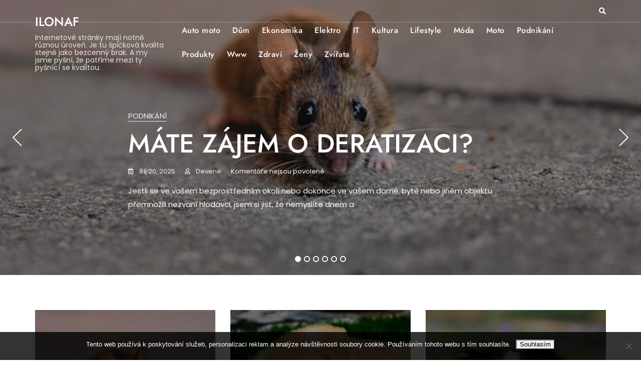

--- FILE ---
content_type: text/html; charset=UTF-8
request_url: https://www.ilonaf.cz/
body_size: 19200
content:
<!doctype html>
<html lang="cs">
<head>
	<meta charset="UTF-8">
	<meta name="viewport" content="width=device-width, initial-scale=1">
	<link rel="profile" href="https://gmpg.org/xfn/11">

	<meta name='robots' content='index, follow, max-image-preview:large, max-snippet:-1, max-video-preview:-1' />

	<!-- This site is optimized with the Yoast SEO plugin v26.5 - https://yoast.com/wordpress/plugins/seo/ -->
	<title>Ilonaf</title>
	<meta name="description" content="Internetové stránky mají notně různou úroveň. Je tu špičková kvalita stejně jako bezcenný brak. A my jsme pyšní, že patříme mezi ty pyšnící se kvalitou." />
	<link rel="canonical" href="https://www.ilonaf.cz/" />
	<link rel="next" href="https://www.ilonaf.cz/page/2/" />
	<meta property="og:locale" content="cs_CZ" />
	<meta property="og:type" content="website" />
	<meta property="og:title" content="Ilonaf" />
	<meta property="og:description" content="Internetové stránky mají notně různou úroveň. Je tu špičková kvalita stejně jako bezcenný brak. A my jsme pyšní, že patříme mezi ty pyšnící se kvalitou." />
	<meta property="og:url" content="https://www.ilonaf.cz/" />
	<meta property="og:site_name" content="Ilonaf" />
	<meta name="twitter:card" content="summary_large_image" />
	<!-- / Yoast SEO plugin. -->


<link rel='dns-prefetch' href='//fonts.googleapis.com' />
<style id='wp-img-auto-sizes-contain-inline-css' type='text/css'>
img:is([sizes=auto i],[sizes^="auto," i]){contain-intrinsic-size:3000px 1500px}
/*# sourceURL=wp-img-auto-sizes-contain-inline-css */
</style>
<style id='wp-block-library-inline-css' type='text/css'>
:root{--wp-block-synced-color:#7a00df;--wp-block-synced-color--rgb:122,0,223;--wp-bound-block-color:var(--wp-block-synced-color);--wp-editor-canvas-background:#ddd;--wp-admin-theme-color:#007cba;--wp-admin-theme-color--rgb:0,124,186;--wp-admin-theme-color-darker-10:#006ba1;--wp-admin-theme-color-darker-10--rgb:0,107,160.5;--wp-admin-theme-color-darker-20:#005a87;--wp-admin-theme-color-darker-20--rgb:0,90,135;--wp-admin-border-width-focus:2px}@media (min-resolution:192dpi){:root{--wp-admin-border-width-focus:1.5px}}.wp-element-button{cursor:pointer}:root .has-very-light-gray-background-color{background-color:#eee}:root .has-very-dark-gray-background-color{background-color:#313131}:root .has-very-light-gray-color{color:#eee}:root .has-very-dark-gray-color{color:#313131}:root .has-vivid-green-cyan-to-vivid-cyan-blue-gradient-background{background:linear-gradient(135deg,#00d084,#0693e3)}:root .has-purple-crush-gradient-background{background:linear-gradient(135deg,#34e2e4,#4721fb 50%,#ab1dfe)}:root .has-hazy-dawn-gradient-background{background:linear-gradient(135deg,#faaca8,#dad0ec)}:root .has-subdued-olive-gradient-background{background:linear-gradient(135deg,#fafae1,#67a671)}:root .has-atomic-cream-gradient-background{background:linear-gradient(135deg,#fdd79a,#004a59)}:root .has-nightshade-gradient-background{background:linear-gradient(135deg,#330968,#31cdcf)}:root .has-midnight-gradient-background{background:linear-gradient(135deg,#020381,#2874fc)}:root{--wp--preset--font-size--normal:16px;--wp--preset--font-size--huge:42px}.has-regular-font-size{font-size:1em}.has-larger-font-size{font-size:2.625em}.has-normal-font-size{font-size:var(--wp--preset--font-size--normal)}.has-huge-font-size{font-size:var(--wp--preset--font-size--huge)}.has-text-align-center{text-align:center}.has-text-align-left{text-align:left}.has-text-align-right{text-align:right}.has-fit-text{white-space:nowrap!important}#end-resizable-editor-section{display:none}.aligncenter{clear:both}.items-justified-left{justify-content:flex-start}.items-justified-center{justify-content:center}.items-justified-right{justify-content:flex-end}.items-justified-space-between{justify-content:space-between}.screen-reader-text{border:0;clip-path:inset(50%);height:1px;margin:-1px;overflow:hidden;padding:0;position:absolute;width:1px;word-wrap:normal!important}.screen-reader-text:focus{background-color:#ddd;clip-path:none;color:#444;display:block;font-size:1em;height:auto;left:5px;line-height:normal;padding:15px 23px 14px;text-decoration:none;top:5px;width:auto;z-index:100000}html :where(.has-border-color){border-style:solid}html :where([style*=border-top-color]){border-top-style:solid}html :where([style*=border-right-color]){border-right-style:solid}html :where([style*=border-bottom-color]){border-bottom-style:solid}html :where([style*=border-left-color]){border-left-style:solid}html :where([style*=border-width]){border-style:solid}html :where([style*=border-top-width]){border-top-style:solid}html :where([style*=border-right-width]){border-right-style:solid}html :where([style*=border-bottom-width]){border-bottom-style:solid}html :where([style*=border-left-width]){border-left-style:solid}html :where(img[class*=wp-image-]){height:auto;max-width:100%}:where(figure){margin:0 0 1em}html :where(.is-position-sticky){--wp-admin--admin-bar--position-offset:var(--wp-admin--admin-bar--height,0px)}@media screen and (max-width:600px){html :where(.is-position-sticky){--wp-admin--admin-bar--position-offset:0px}}

/*# sourceURL=wp-block-library-inline-css */
</style><style id='global-styles-inline-css' type='text/css'>
:root{--wp--preset--aspect-ratio--square: 1;--wp--preset--aspect-ratio--4-3: 4/3;--wp--preset--aspect-ratio--3-4: 3/4;--wp--preset--aspect-ratio--3-2: 3/2;--wp--preset--aspect-ratio--2-3: 2/3;--wp--preset--aspect-ratio--16-9: 16/9;--wp--preset--aspect-ratio--9-16: 9/16;--wp--preset--color--black: #000000;--wp--preset--color--cyan-bluish-gray: #abb8c3;--wp--preset--color--white: #ffffff;--wp--preset--color--pale-pink: #f78da7;--wp--preset--color--vivid-red: #cf2e2e;--wp--preset--color--luminous-vivid-orange: #ff6900;--wp--preset--color--luminous-vivid-amber: #fcb900;--wp--preset--color--light-green-cyan: #7bdcb5;--wp--preset--color--vivid-green-cyan: #00d084;--wp--preset--color--pale-cyan-blue: #8ed1fc;--wp--preset--color--vivid-cyan-blue: #0693e3;--wp--preset--color--vivid-purple: #9b51e0;--wp--preset--color--tan: #D2B48C;--wp--preset--color--yellow: #FDE64B;--wp--preset--color--orange: #ED7014;--wp--preset--color--red: #D0312D;--wp--preset--color--pink: #b565a7;--wp--preset--color--purple: #A32CC4;--wp--preset--color--blue: #4E97D8;--wp--preset--color--green: #00B294;--wp--preset--color--brown: #231709;--wp--preset--color--grey: #7D7D7D;--wp--preset--gradient--vivid-cyan-blue-to-vivid-purple: linear-gradient(135deg,rgb(6,147,227) 0%,rgb(155,81,224) 100%);--wp--preset--gradient--light-green-cyan-to-vivid-green-cyan: linear-gradient(135deg,rgb(122,220,180) 0%,rgb(0,208,130) 100%);--wp--preset--gradient--luminous-vivid-amber-to-luminous-vivid-orange: linear-gradient(135deg,rgb(252,185,0) 0%,rgb(255,105,0) 100%);--wp--preset--gradient--luminous-vivid-orange-to-vivid-red: linear-gradient(135deg,rgb(255,105,0) 0%,rgb(207,46,46) 100%);--wp--preset--gradient--very-light-gray-to-cyan-bluish-gray: linear-gradient(135deg,rgb(238,238,238) 0%,rgb(169,184,195) 100%);--wp--preset--gradient--cool-to-warm-spectrum: linear-gradient(135deg,rgb(74,234,220) 0%,rgb(151,120,209) 20%,rgb(207,42,186) 40%,rgb(238,44,130) 60%,rgb(251,105,98) 80%,rgb(254,248,76) 100%);--wp--preset--gradient--blush-light-purple: linear-gradient(135deg,rgb(255,206,236) 0%,rgb(152,150,240) 100%);--wp--preset--gradient--blush-bordeaux: linear-gradient(135deg,rgb(254,205,165) 0%,rgb(254,45,45) 50%,rgb(107,0,62) 100%);--wp--preset--gradient--luminous-dusk: linear-gradient(135deg,rgb(255,203,112) 0%,rgb(199,81,192) 50%,rgb(65,88,208) 100%);--wp--preset--gradient--pale-ocean: linear-gradient(135deg,rgb(255,245,203) 0%,rgb(182,227,212) 50%,rgb(51,167,181) 100%);--wp--preset--gradient--electric-grass: linear-gradient(135deg,rgb(202,248,128) 0%,rgb(113,206,126) 100%);--wp--preset--gradient--midnight: linear-gradient(135deg,rgb(2,3,129) 0%,rgb(40,116,252) 100%);--wp--preset--font-size--small: 12px;--wp--preset--font-size--medium: 20px;--wp--preset--font-size--large: 36px;--wp--preset--font-size--x-large: 42px;--wp--preset--font-size--regular: 16px;--wp--preset--font-size--larger: 36px;--wp--preset--font-size--huge: 48px;--wp--preset--spacing--20: 0.44rem;--wp--preset--spacing--30: 0.67rem;--wp--preset--spacing--40: 1rem;--wp--preset--spacing--50: 1.5rem;--wp--preset--spacing--60: 2.25rem;--wp--preset--spacing--70: 3.38rem;--wp--preset--spacing--80: 5.06rem;--wp--preset--shadow--natural: 6px 6px 9px rgba(0, 0, 0, 0.2);--wp--preset--shadow--deep: 12px 12px 50px rgba(0, 0, 0, 0.4);--wp--preset--shadow--sharp: 6px 6px 0px rgba(0, 0, 0, 0.2);--wp--preset--shadow--outlined: 6px 6px 0px -3px rgb(255, 255, 255), 6px 6px rgb(0, 0, 0);--wp--preset--shadow--crisp: 6px 6px 0px rgb(0, 0, 0);}:where(.is-layout-flex){gap: 0.5em;}:where(.is-layout-grid){gap: 0.5em;}body .is-layout-flex{display: flex;}.is-layout-flex{flex-wrap: wrap;align-items: center;}.is-layout-flex > :is(*, div){margin: 0;}body .is-layout-grid{display: grid;}.is-layout-grid > :is(*, div){margin: 0;}:where(.wp-block-columns.is-layout-flex){gap: 2em;}:where(.wp-block-columns.is-layout-grid){gap: 2em;}:where(.wp-block-post-template.is-layout-flex){gap: 1.25em;}:where(.wp-block-post-template.is-layout-grid){gap: 1.25em;}.has-black-color{color: var(--wp--preset--color--black) !important;}.has-cyan-bluish-gray-color{color: var(--wp--preset--color--cyan-bluish-gray) !important;}.has-white-color{color: var(--wp--preset--color--white) !important;}.has-pale-pink-color{color: var(--wp--preset--color--pale-pink) !important;}.has-vivid-red-color{color: var(--wp--preset--color--vivid-red) !important;}.has-luminous-vivid-orange-color{color: var(--wp--preset--color--luminous-vivid-orange) !important;}.has-luminous-vivid-amber-color{color: var(--wp--preset--color--luminous-vivid-amber) !important;}.has-light-green-cyan-color{color: var(--wp--preset--color--light-green-cyan) !important;}.has-vivid-green-cyan-color{color: var(--wp--preset--color--vivid-green-cyan) !important;}.has-pale-cyan-blue-color{color: var(--wp--preset--color--pale-cyan-blue) !important;}.has-vivid-cyan-blue-color{color: var(--wp--preset--color--vivid-cyan-blue) !important;}.has-vivid-purple-color{color: var(--wp--preset--color--vivid-purple) !important;}.has-black-background-color{background-color: var(--wp--preset--color--black) !important;}.has-cyan-bluish-gray-background-color{background-color: var(--wp--preset--color--cyan-bluish-gray) !important;}.has-white-background-color{background-color: var(--wp--preset--color--white) !important;}.has-pale-pink-background-color{background-color: var(--wp--preset--color--pale-pink) !important;}.has-vivid-red-background-color{background-color: var(--wp--preset--color--vivid-red) !important;}.has-luminous-vivid-orange-background-color{background-color: var(--wp--preset--color--luminous-vivid-orange) !important;}.has-luminous-vivid-amber-background-color{background-color: var(--wp--preset--color--luminous-vivid-amber) !important;}.has-light-green-cyan-background-color{background-color: var(--wp--preset--color--light-green-cyan) !important;}.has-vivid-green-cyan-background-color{background-color: var(--wp--preset--color--vivid-green-cyan) !important;}.has-pale-cyan-blue-background-color{background-color: var(--wp--preset--color--pale-cyan-blue) !important;}.has-vivid-cyan-blue-background-color{background-color: var(--wp--preset--color--vivid-cyan-blue) !important;}.has-vivid-purple-background-color{background-color: var(--wp--preset--color--vivid-purple) !important;}.has-black-border-color{border-color: var(--wp--preset--color--black) !important;}.has-cyan-bluish-gray-border-color{border-color: var(--wp--preset--color--cyan-bluish-gray) !important;}.has-white-border-color{border-color: var(--wp--preset--color--white) !important;}.has-pale-pink-border-color{border-color: var(--wp--preset--color--pale-pink) !important;}.has-vivid-red-border-color{border-color: var(--wp--preset--color--vivid-red) !important;}.has-luminous-vivid-orange-border-color{border-color: var(--wp--preset--color--luminous-vivid-orange) !important;}.has-luminous-vivid-amber-border-color{border-color: var(--wp--preset--color--luminous-vivid-amber) !important;}.has-light-green-cyan-border-color{border-color: var(--wp--preset--color--light-green-cyan) !important;}.has-vivid-green-cyan-border-color{border-color: var(--wp--preset--color--vivid-green-cyan) !important;}.has-pale-cyan-blue-border-color{border-color: var(--wp--preset--color--pale-cyan-blue) !important;}.has-vivid-cyan-blue-border-color{border-color: var(--wp--preset--color--vivid-cyan-blue) !important;}.has-vivid-purple-border-color{border-color: var(--wp--preset--color--vivid-purple) !important;}.has-vivid-cyan-blue-to-vivid-purple-gradient-background{background: var(--wp--preset--gradient--vivid-cyan-blue-to-vivid-purple) !important;}.has-light-green-cyan-to-vivid-green-cyan-gradient-background{background: var(--wp--preset--gradient--light-green-cyan-to-vivid-green-cyan) !important;}.has-luminous-vivid-amber-to-luminous-vivid-orange-gradient-background{background: var(--wp--preset--gradient--luminous-vivid-amber-to-luminous-vivid-orange) !important;}.has-luminous-vivid-orange-to-vivid-red-gradient-background{background: var(--wp--preset--gradient--luminous-vivid-orange-to-vivid-red) !important;}.has-very-light-gray-to-cyan-bluish-gray-gradient-background{background: var(--wp--preset--gradient--very-light-gray-to-cyan-bluish-gray) !important;}.has-cool-to-warm-spectrum-gradient-background{background: var(--wp--preset--gradient--cool-to-warm-spectrum) !important;}.has-blush-light-purple-gradient-background{background: var(--wp--preset--gradient--blush-light-purple) !important;}.has-blush-bordeaux-gradient-background{background: var(--wp--preset--gradient--blush-bordeaux) !important;}.has-luminous-dusk-gradient-background{background: var(--wp--preset--gradient--luminous-dusk) !important;}.has-pale-ocean-gradient-background{background: var(--wp--preset--gradient--pale-ocean) !important;}.has-electric-grass-gradient-background{background: var(--wp--preset--gradient--electric-grass) !important;}.has-midnight-gradient-background{background: var(--wp--preset--gradient--midnight) !important;}.has-small-font-size{font-size: var(--wp--preset--font-size--small) !important;}.has-medium-font-size{font-size: var(--wp--preset--font-size--medium) !important;}.has-large-font-size{font-size: var(--wp--preset--font-size--large) !important;}.has-x-large-font-size{font-size: var(--wp--preset--font-size--x-large) !important;}
/*# sourceURL=global-styles-inline-css */
</style>

<style id='classic-theme-styles-inline-css' type='text/css'>
/*! This file is auto-generated */
.wp-block-button__link{color:#fff;background-color:#32373c;border-radius:9999px;box-shadow:none;text-decoration:none;padding:calc(.667em + 2px) calc(1.333em + 2px);font-size:1.125em}.wp-block-file__button{background:#32373c;color:#fff;text-decoration:none}
/*# sourceURL=/wp-includes/css/classic-themes.min.css */
</style>
<link rel='stylesheet' id='cookie-notice-front-css' href='https://www.ilonaf.cz/wp-content/plugins/cookie-notice/css/front.min.css?ver=2.5.11' type='text/css' media='all' />
<link rel='stylesheet' id='kk-star-ratings-css' href='https://www.ilonaf.cz/wp-content/plugins/kk-star-ratings/src/core/public/css/kk-star-ratings.min.css?ver=5.4.10.3' type='text/css' media='all' />
<link rel='stylesheet' id='bootstrap-css' href='https://www.ilonaf.cz/wp-content/themes/bosa/assets/bootstrap/css/bootstrap.min.css?ver=6.9' type='text/css' media='all' />
<link rel='stylesheet' id='slick-css' href='https://www.ilonaf.cz/wp-content/themes/bosa/assets/slick/slick.css?ver=6.9' type='text/css' media='all' />
<link rel='stylesheet' id='slicknav-css' href='https://www.ilonaf.cz/wp-content/themes/bosa/assets/css/slicknav.min.css?ver=6.9' type='text/css' media='all' />
<link rel='stylesheet' id='slick-theme-css' href='https://www.ilonaf.cz/wp-content/themes/bosa/assets/slick/slick-theme.css?ver=6.9' type='text/css' media='all' />
<link rel='stylesheet' id='fontawesome-css' href='https://www.ilonaf.cz/wp-content/themes/bosa/assets/font-awesome/css/all.min.css?ver=6.9' type='text/css' media='all' />
<link rel='stylesheet' id='bosa-blocks-css' href='https://www.ilonaf.cz/wp-content/themes/bosa/assets/css/blocks.min.css?ver=6.9' type='text/css' media='all' />
<link rel='stylesheet' id='bosa-google-font-css' href='https://fonts.googleapis.com/css?family=Open+Sans%3A300%2C400%2C400i%2C600%2C700%2C800%7CPoppins%3A300%2C400%2C400i%2C500%2C600%2C700%2C800%2C900&#038;display=swap&#038;ver=6.9' type='text/css' media='all' />
<link rel='stylesheet' id='bosa-agency-dark-style-parent-css' href='https://www.ilonaf.cz/wp-content/themes/bosa/style.css?ver=6.9' type='text/css' media='all' />
<link rel='stylesheet' id='bosa-agency-dark-google-fonts-css' href='https://www.ilonaf.cz/wp-content/fonts/938528cb005445bd8afa866b4d86d39f.css?ver=6.9' type='text/css' media='all' />
<link rel='stylesheet' id='bosa-agency-dark-google-fonts-two-css' href='https://www.ilonaf.cz/wp-content/fonts/b3249e8feea3bcee0bbb6de37490dd74.css?ver=6.9' type='text/css' media='all' />
<link rel='stylesheet' id='bosa-style-css' href='https://www.ilonaf.cz/wp-content/themes/bosa-agency-dark/style.css?ver=6.9' type='text/css' media='all' />
<script type="text/javascript" src="https://www.ilonaf.cz/wp-includes/js/jquery/jquery.min.js?ver=3.7.1" id="jquery-core-js"></script>
<script type="text/javascript" src="https://www.ilonaf.cz/wp-includes/js/jquery/jquery-migrate.min.js?ver=3.4.1" id="jquery-migrate-js"></script>
<link rel="alternate" type="application/ld+json" href="https://www.ilonaf.cz/?format=application/ld+json" title="Structured Descriptor Document (JSON-LD format)"><script type="application/ld+json" data-source="DataFeed:WordPress" data-schema="922-post-Default">{"@context":"https:\/\/schema.org\/","@type":"Blog","@id":"https:\/\/www.ilonaf.cz#Blog","headline":"Ilonaf","description":"\nInternetov\u00e9 str\u00e1nky maj\u00ed notn\u011b r\u016fznou \u00farove\u0148. Je tu \u0161pi\u010dkov\u00e1 kvalita stejn\u011b jako bezcenn\u00fd brak. A my jsme py\u0161n\u00ed, \u017ee pat\u0159\u00edme mezi ty py\u0161n\u00edc\u00ed se kvalitou.","url":"https:\/\/www.ilonaf.cz","hasPart":[{"@type":"Article","@id":"https:\/\/www.ilonaf.cz\/mate-zajem-o-deratizaci\/","headline":"M\u00e1te z\u00e1jem o deratizaci?","url":"https:\/\/www.ilonaf.cz\/mate-zajem-o-deratizaci\/","datePublished":"2025-10-20","dateModified":"2025-10-20","mainEntityOfPage":"https:\/\/www.ilonaf.cz\/mate-zajem-o-deratizaci\/","author":{"@type":"Person","@id":"https:\/\/www.ilonaf.cz\/author\/devene\/#Person","name":"devene","url":"https:\/\/www.ilonaf.cz\/author\/devene\/","identifier":1,"image":{"@type":"ImageObject","@id":"https:\/\/secure.gravatar.com\/avatar\/1fd5b20daa9a47a1102459a7c733d369075d8cc724ab489feb8ed72c657d346e?s=96&d=mm&r=g","url":"https:\/\/secure.gravatar.com\/avatar\/1fd5b20daa9a47a1102459a7c733d369075d8cc724ab489feb8ed72c657d346e?s=96&d=mm&r=g","height":96,"width":96}},"publisher":{"@type":"Organization","name":"ilonaf.cz","logo":{"@type":"ImageObject","@id":"\/logo.png","url":"\/logo.png","width":600,"height":60}},"image":{"@type":"ImageObject","@id":"https:\/\/www.ilonaf.cz\/wp-content\/uploads\/mm_10_10_10_10_8.jpg","url":"https:\/\/www.ilonaf.cz\/wp-content\/uploads\/mm_10_10_10_10_8.jpg","height":0,"width":0},"wordCount":628,"keywords":null},{"@type":"Article","@id":"https:\/\/www.ilonaf.cz\/jaky-charakter-ma-japonska-akita-inu\/","headline":"Jak\u00fd charakter m\u00e1 japonsk\u00e1 akita inu","url":"https:\/\/www.ilonaf.cz\/jaky-charakter-ma-japonska-akita-inu\/","datePublished":"2025-09-07","dateModified":"2025-09-07","mainEntityOfPage":"https:\/\/www.ilonaf.cz\/jaky-charakter-ma-japonska-akita-inu\/","author":{"@type":"Person","@id":"https:\/\/www.ilonaf.cz\/author\/devene\/#Person","name":"devene","url":"https:\/\/www.ilonaf.cz\/author\/devene\/","identifier":1,"image":{"@type":"ImageObject","@id":"https:\/\/secure.gravatar.com\/avatar\/1fd5b20daa9a47a1102459a7c733d369075d8cc724ab489feb8ed72c657d346e?s=96&d=mm&r=g","url":"https:\/\/secure.gravatar.com\/avatar\/1fd5b20daa9a47a1102459a7c733d369075d8cc724ab489feb8ed72c657d346e?s=96&d=mm&r=g","height":96,"width":96}},"publisher":{"@type":"Organization","name":"ilonaf.cz","logo":{"@type":"ImageObject","@id":"\/logo.png","url":"\/logo.png","width":600,"height":60}},"image":{"@type":"ImageObject","@id":"https:\/\/www.ilonaf.cz\/wp-content\/uploads\/akita2_10_1.jpg","url":"https:\/\/www.ilonaf.cz\/wp-content\/uploads\/akita2_10_1.jpg","height":0,"width":0},"wordCount":573,"keywords":null},{"@type":"Article","@id":"https:\/\/www.ilonaf.cz\/meli-jsme-pejska\/","headline":"M\u011bli jsme pejska","url":"https:\/\/www.ilonaf.cz\/meli-jsme-pejska\/","datePublished":"2025-08-17","dateModified":"2025-08-17","mainEntityOfPage":"https:\/\/www.ilonaf.cz\/meli-jsme-pejska\/","author":{"@type":"Person","@id":"https:\/\/www.ilonaf.cz\/author\/devene\/#Person","name":"devene","url":"https:\/\/www.ilonaf.cz\/author\/devene\/","identifier":1,"image":{"@type":"ImageObject","@id":"https:\/\/secure.gravatar.com\/avatar\/1fd5b20daa9a47a1102459a7c733d369075d8cc724ab489feb8ed72c657d346e?s=96&d=mm&r=g","url":"https:\/\/secure.gravatar.com\/avatar\/1fd5b20daa9a47a1102459a7c733d369075d8cc724ab489feb8ed72c657d346e?s=96&d=mm&r=g","height":96,"width":96}},"publisher":{"@type":"Organization","name":"ilonaf.cz","logo":{"@type":"ImageObject","@id":"\/logo.png","url":"\/logo.png","width":600,"height":60}},"image":{"@type":"ImageObject","@id":"https:\/\/www.ilonaf.cz\/wp-content\/uploads\/australian-shepherd-3237735_640.jpg","url":"https:\/\/www.ilonaf.cz\/wp-content\/uploads\/australian-shepherd-3237735_640.jpg","height":0,"width":0},"wordCount":567,"keywords":null},{"@type":"Article","@id":"https:\/\/www.ilonaf.cz\/rekonstrukce-kuchyne-na-chalupe\/","headline":"Rekonstrukce kuchyn\u011b na chalup\u011b","url":"https:\/\/www.ilonaf.cz\/rekonstrukce-kuchyne-na-chalupe\/","datePublished":"2025-07-03","dateModified":"2025-07-03","mainEntityOfPage":"https:\/\/www.ilonaf.cz\/rekonstrukce-kuchyne-na-chalupe\/","author":{"@type":"Person","@id":"https:\/\/www.ilonaf.cz\/author\/devene\/#Person","name":"devene","url":"https:\/\/www.ilonaf.cz\/author\/devene\/","identifier":1,"image":{"@type":"ImageObject","@id":"https:\/\/secure.gravatar.com\/avatar\/1fd5b20daa9a47a1102459a7c733d369075d8cc724ab489feb8ed72c657d346e?s=96&d=mm&r=g","url":"https:\/\/secure.gravatar.com\/avatar\/1fd5b20daa9a47a1102459a7c733d369075d8cc724ab489feb8ed72c657d346e?s=96&d=mm&r=g","height":96,"width":96}},"publisher":{"@type":"Organization","name":"ilonaf.cz","logo":{"@type":"ImageObject","@id":"\/logo.png","url":"\/logo.png","width":600,"height":60}},"image":{"@type":"ImageObject","@id":"https:\/\/www.ilonaf.cz\/wp-content\/uploads\/kitchen-2400367_640_10_8.jpg","url":"https:\/\/www.ilonaf.cz\/wp-content\/uploads\/kitchen-2400367_640_10_8.jpg","height":0,"width":0},"wordCount":616,"keywords":null},{"@type":"Article","@id":"https:\/\/www.ilonaf.cz\/energie-pro-kazdeho\/","headline":"Energie pro ka\u017ed\u00e9ho","url":"https:\/\/www.ilonaf.cz\/energie-pro-kazdeho\/","datePublished":"2025-06-16","dateModified":"2025-06-16","mainEntityOfPage":"https:\/\/www.ilonaf.cz\/energie-pro-kazdeho\/","author":{"@type":"Person","@id":"https:\/\/www.ilonaf.cz\/author\/devene\/#Person","name":"devene","url":"https:\/\/www.ilonaf.cz\/author\/devene\/","identifier":1,"image":{"@type":"ImageObject","@id":"https:\/\/secure.gravatar.com\/avatar\/1fd5b20daa9a47a1102459a7c733d369075d8cc724ab489feb8ed72c657d346e?s=96&d=mm&r=g","url":"https:\/\/secure.gravatar.com\/avatar\/1fd5b20daa9a47a1102459a7c733d369075d8cc724ab489feb8ed72c657d346e?s=96&d=mm&r=g","height":96,"width":96}},"publisher":{"@type":"Organization","name":"ilonaf.cz","logo":{"@type":"ImageObject","@id":"\/logo.png","url":"\/logo.png","width":600,"height":60}},"image":{"@type":"ImageObject","@id":"https:\/\/www.ilonaf.cz\/wp-content\/uploads\/man-1854175_640_1.jpg","url":"https:\/\/www.ilonaf.cz\/wp-content\/uploads\/man-1854175_640_1.jpg","height":0,"width":0},"wordCount":548,"keywords":null},{"@type":"Article","@id":"https:\/\/www.ilonaf.cz\/reklamni-predmety-jako-investice-ne-vydaj\/","headline":"Reklamn\u00ed p\u0159edm\u011bty jako investice, ne v\u00fddaj","url":"https:\/\/www.ilonaf.cz\/reklamni-predmety-jako-investice-ne-vydaj\/","datePublished":"2025-06-03","dateModified":"2025-06-03","mainEntityOfPage":"https:\/\/www.ilonaf.cz\/reklamni-predmety-jako-investice-ne-vydaj\/","author":{"@type":"Person","@id":"https:\/\/www.ilonaf.cz\/author\/devene\/#Person","name":"devene","url":"https:\/\/www.ilonaf.cz\/author\/devene\/","identifier":1,"image":{"@type":"ImageObject","@id":"https:\/\/secure.gravatar.com\/avatar\/1fd5b20daa9a47a1102459a7c733d369075d8cc724ab489feb8ed72c657d346e?s=96&d=mm&r=g","url":"https:\/\/secure.gravatar.com\/avatar\/1fd5b20daa9a47a1102459a7c733d369075d8cc724ab489feb8ed72c657d346e?s=96&d=mm&r=g","height":96,"width":96}},"publisher":{"@type":"Organization","name":"ilonaf.cz","logo":{"@type":"ImageObject","@id":"\/logo.png","url":"\/logo.png","width":600,"height":60}},"image":{"@type":"ImageObject","@id":"https:\/\/www.ilonaf.cz\/wp-content\/uploads\/hrne%C4%8Dek%20k%C3%A1va.jpg","url":"https:\/\/www.ilonaf.cz\/wp-content\/uploads\/hrne%C4%8Dek%20k%C3%A1va.jpg","height":0,"width":0},"wordCount":641,"keywords":null},{"@type":"Article","@id":"https:\/\/www.ilonaf.cz\/v-cem-spociva-elegance-domu-typu-bungalovu\/","headline":"V \u010dem spo\u010d\u00edv\u00e1 elegance domu typu bungalovu","url":"https:\/\/www.ilonaf.cz\/v-cem-spociva-elegance-domu-typu-bungalovu\/","datePublished":"2025-04-01","dateModified":"2025-04-01","mainEntityOfPage":"https:\/\/www.ilonaf.cz\/v-cem-spociva-elegance-domu-typu-bungalovu\/","author":{"@type":"Person","@id":"https:\/\/www.ilonaf.cz\/author\/devene\/#Person","name":"devene","url":"https:\/\/www.ilonaf.cz\/author\/devene\/","identifier":1,"image":{"@type":"ImageObject","@id":"https:\/\/secure.gravatar.com\/avatar\/1fd5b20daa9a47a1102459a7c733d369075d8cc724ab489feb8ed72c657d346e?s=96&d=mm&r=g","url":"https:\/\/secure.gravatar.com\/avatar\/1fd5b20daa9a47a1102459a7c733d369075d8cc724ab489feb8ed72c657d346e?s=96&d=mm&r=g","height":96,"width":96}},"publisher":{"@type":"Organization","name":"ilonaf.cz","logo":{"@type":"ImageObject","@id":"\/logo.png","url":"\/logo.png","width":600,"height":60}},"image":{"@type":"ImageObject","@id":"https:\/\/www.ilonaf.cz\/wp-content\/uploads\/cat-203447_640.jpg","url":"https:\/\/www.ilonaf.cz\/wp-content\/uploads\/cat-203447_640.jpg","height":0,"width":0},"wordCount":617,"keywords":null},{"@type":"Article","@id":"https:\/\/www.ilonaf.cz\/vadi-vam-stenice\/","headline":"Vad\u00ed v\u00e1m \u0161t\u011bnice?","url":"https:\/\/www.ilonaf.cz\/vadi-vam-stenice\/","datePublished":"2025-03-29","dateModified":"2025-03-29","mainEntityOfPage":"https:\/\/www.ilonaf.cz\/vadi-vam-stenice\/","author":{"@type":"Person","@id":"https:\/\/www.ilonaf.cz\/author\/devene\/#Person","name":"devene","url":"https:\/\/www.ilonaf.cz\/author\/devene\/","identifier":1,"image":{"@type":"ImageObject","@id":"https:\/\/secure.gravatar.com\/avatar\/1fd5b20daa9a47a1102459a7c733d369075d8cc724ab489feb8ed72c657d346e?s=96&d=mm&r=g","url":"https:\/\/secure.gravatar.com\/avatar\/1fd5b20daa9a47a1102459a7c733d369075d8cc724ab489feb8ed72c657d346e?s=96&d=mm&r=g","height":96,"width":96}},"publisher":{"@type":"Organization","name":"ilonaf.cz","logo":{"@type":"ImageObject","@id":"\/logo.png","url":"\/logo.png","width":600,"height":60}},"image":{"@type":"ImageObject","@id":"https:\/\/www.ilonaf.cz\/wp-content\/uploads\/%C5%A1%C5%A1_10_2.jpg","url":"https:\/\/www.ilonaf.cz\/wp-content\/uploads\/%C5%A1%C5%A1_10_2.jpg","height":0,"width":0},"wordCount":610,"keywords":null},{"@type":"Article","@id":"https:\/\/www.ilonaf.cz\/darky-pro-zamestnance-proc-ne\/","headline":"D\u00e1rky pro zam\u011bstnance? Pro\u010d ne!","url":"https:\/\/www.ilonaf.cz\/darky-pro-zamestnance-proc-ne\/","datePublished":"2025-03-15","dateModified":"2025-03-15","mainEntityOfPage":"https:\/\/www.ilonaf.cz\/darky-pro-zamestnance-proc-ne\/","author":{"@type":"Person","@id":"https:\/\/www.ilonaf.cz\/author\/devene\/#Person","name":"devene","url":"https:\/\/www.ilonaf.cz\/author\/devene\/","identifier":1,"image":{"@type":"ImageObject","@id":"https:\/\/secure.gravatar.com\/avatar\/1fd5b20daa9a47a1102459a7c733d369075d8cc724ab489feb8ed72c657d346e?s=96&d=mm&r=g","url":"https:\/\/secure.gravatar.com\/avatar\/1fd5b20daa9a47a1102459a7c733d369075d8cc724ab489feb8ed72c657d346e?s=96&d=mm&r=g","height":96,"width":96}},"publisher":{"@type":"Organization","name":"ilonaf.cz","logo":{"@type":"ImageObject","@id":"\/logo.png","url":"\/logo.png","width":600,"height":60}},"image":{"@type":"ImageObject","@id":"https:\/\/www.ilonaf.cz\/wp-content\/uploads\/firm-2003808_640_6.jpg","url":"https:\/\/www.ilonaf.cz\/wp-content\/uploads\/firm-2003808_640_6.jpg","height":0,"width":0},"wordCount":667,"keywords":null},{"@type":"Article","@id":"https:\/\/www.ilonaf.cz\/salvej-lekarska\/","headline":"\u0160alv\u011bj l\u00e9ka\u0159sk\u00e1","url":"https:\/\/www.ilonaf.cz\/salvej-lekarska\/","datePublished":"2025-02-28","dateModified":"2023-05-01","mainEntityOfPage":"https:\/\/www.ilonaf.cz\/salvej-lekarska\/","author":{"@type":"Person","@id":"https:\/\/www.ilonaf.cz\/author\/devene\/#Person","name":"devene","url":"https:\/\/www.ilonaf.cz\/author\/devene\/","identifier":1,"image":{"@type":"ImageObject","@id":"https:\/\/secure.gravatar.com\/avatar\/1fd5b20daa9a47a1102459a7c733d369075d8cc724ab489feb8ed72c657d346e?s=96&d=mm&r=g","url":"https:\/\/secure.gravatar.com\/avatar\/1fd5b20daa9a47a1102459a7c733d369075d8cc724ab489feb8ed72c657d346e?s=96&d=mm&r=g","height":96,"width":96}},"publisher":{"@type":"Organization","name":"ilonaf.cz","logo":{"@type":"ImageObject","@id":"\/logo.png","url":"\/logo.png","width":600,"height":60}},"image":{"@type":"ImageObject","@id":"https:\/\/www.ilonaf.cz\/wp-content\/uploads\/img_a303387_w2387_t1513706101.jpg","url":"https:\/\/www.ilonaf.cz\/wp-content\/uploads\/img_a303387_w2387_t1513706101.jpg","height":0,"width":0},"wordCount":547,"keywords":null}]}</script>
<script type="application/ld+json" data-source="DataFeed:WordPress" data-schema="Website">{"@context":"https:\/\/schema.org","@type":"WebSite","@id":"https:\/\/www.ilonaf.cz\/#website","name":"Ilonaf","url":"https:\/\/www.ilonaf.cz","potentialAction":{"@type":"SearchAction","target":"https:\/\/www.ilonaf.cz\/?s={search_term_string}","query-input":"required name=search_term_string"}}</script>
<link rel="icon" type="image/png" href="/wp-content/uploads/fbrfg/favicon-96x96.png" sizes="96x96" />
<link rel="icon" type="image/svg+xml" href="/wp-content/uploads/fbrfg/favicon.svg" />
<link rel="shortcut icon" href="/wp-content/uploads/fbrfg/favicon.ico" />
<link rel="apple-touch-icon" sizes="180x180" href="/wp-content/uploads/fbrfg/apple-touch-icon.png" />
<link rel="manifest" href="/wp-content/uploads/fbrfg/site.webmanifest" />		<style>.site-header .site-branding > a {max-width: 270px;overflow: hidden;display: inline-block;}/* Site Title */.header-one .site-branding .site-title, .header-two .site-branding .site-title, .header-three .site-branding .site-title {color: #030303;}/* Tagline */.header-one .site-branding .site-description,.header-two .site-branding .site-description,.header-three .site-branding .site-description {color: #767676;}/* Site general link color */a {color: #a6a6a6;}/* Page and Single Post Title */body.single .page-title, body.page .page-title {color: #101010;}/* Site body Text */body, html {color: #333333;}/* Heading Text */h1, h2, h3, h4, h5, h6, .product-title {color: #030303;}/* Primary Background */.section-title:before, .button-primary, .woocommerce span.onsale, body .woocommerce.widget_price_filter .ui-slider .ui-slider-handle, #offcanvas-menu .header-btn-wrap .header-btn .button-primary {background-color: #EB5A3E;}/* Primary Border */.post .entry-content .entry-header .cat-links a, .attachment .entry-content .entry-header .cat-links a, .wrap-coming-maintenance-mode .content .button-container .button-primary {border-color: #EB5A3E;}/* Primary Color */ blockquote:before, .post .entry-content .entry-header .cat-links a, .attachment .entry-content .entry-header .cat-links a, .post .entry-meta a:before, .attachment .entry-meta a:before, .single .entry-container .cat-links:before, .post .entry-meta .tag-links:before {color: #EB5A3E;}/* Hover Background */input[type=button]:hover, input[type=button]:active, input[type=button]:focus, input[type=reset]:hover, input[type=reset]:active, input[type=reset]:focus, input[type=submit]:hover, input[type=submit]:active, input[type=submit]:focus, .button-primary:hover, .button-primary:focus, .button-primary:active, .button-outline:hover, .button-outline:focus, .button-outline:active, .search-form .search-button:hover, .search-form .search-button:focus, .search-form .search-button:active, .page-numbers .page-numbers:hover, .page-numbers .page-numbers:focus, .page-numbers .page-numbers:active, .nav-links .page-numbers:hover, .nav-links .page-numbers:focus, .nav-links .page-numbers:active, #back-to-top a:hover, #back-to-top a:focus, #back-to-top a:active, .section-highlight-post .slick-control li.slick-arrow:not(.slick-disabled):hover, .section-highlight-post .slick-control li.slick-arrow:not(.slick-disabled):focus, .section-highlight-post .slick-control li.slick-arrow:not(.slick-disabled):active, .alt-menu-icon a:hover .icon-bar, .alt-menu-icon a:focus .icon-bar, .alt-menu-icon a:active .icon-bar, .alt-menu-icon a:hover .icon-bar:before, .alt-menu-icon a:hover .icon-bar:after, .alt-menu-icon a:focus .icon-bar:before, .alt-menu-icon a:focus .icon-bar:after, .alt-menu-icon a:active .icon-bar:before, .alt-menu-icon a:active .icon-bar:after, #offcanvas-menu .close-offcanvas-menu button:hover,#offcanvas-menu .close-offcanvas-menu button:active, .highlight-post-slider .post .entry-meta .cat-links a:hover, .highlight-post-slider .post .entry-meta .cat-links a:focus, .highlight-post-slider .post .entry-meta .cat-links a:active, .site-footer .social-profile ul li a:hover, .site-footer .social-profile ul li a:focus, .site-footer .social-profile ul li a:active, #back-to-top a:hover, #back-to-top a:focus, #back-to-top a:active, .comments-area .comment-list .reply a:hover, .comments-area .comment-list .reply a:focus, .comments-area .comment-list .reply a:active, .widget .tagcloud a:hover, .widget .tagcloud a:focus, .widget .tagcloud a:active, .infinite-scroll #infinite-handle span:hover, .infinite-scroll #infinite-handle span:focus, .infinite-scroll #infinite-handle span:active, .slicknav_btn:hover .slicknav_icon-bar, .slicknav_btn:focus .slicknav_icon-bar, .slicknav_btn:hover .slicknav_icon-bar, .slicknav_btn:hover .slicknav_icon-bar:first-child:before, .slicknav_btn:hover .slicknav_icon-bar:first-child:after, .slicknav_btn:focus .slicknav_icon-bar:first-child:before, .slicknav_btn:focus .slicknav_icon-bar:first-child:after, .slicknav_btn:hover .slicknav_icon-bar:first-child:before, .slicknav_btn:hover .slicknav_icon-bar:first-child:after, .woocommerce #respond input#submit:hover, .woocommerce #respond input#submit:focus, .woocommerce #respond input#submit:active, .woocommerce #respond input#submit:hover, .woocommerce #respond input#submit:focus, .woocommerce #respond input#submit:active, .woocommerce a.button:hover, .woocommerce a.button:focus, .woocommerce a.button:active, .woocommerce button.button:hover, .woocommerce button.button:focus, .woocommerce button.button:active, .woocommerce input.button:hover, .woocommerce input.button:focus, .woocommerce input.button:active, .woocommerce a.button.alt:hover, .woocommerce a.button.alt:focus, .woocommerce a.button.alt:active, .woocommerce button.button.alt:hover, .woocommerce button.button.alt:focus, .woocommerce button.button.alt:active, .woocommerce a.button:hover, .woocommerce a.button:focus, .widget.widget_product_search [type=submit]:hover, .widget.widget_product_search [type=submit]:focus, .widget.widget_product_search [type=submit]:active, #offcanvas-menu .header-btn-wrap .header-btn .button-primary:hover, #offcanvas-menu .header-btn-wrap .header-btn .button-primary:focus, #offcanvas-menu .header-btn-wrap .header-btn .button-primary:active, #offcanvas-menu .header-btn-wrap .header-btn .button-outline:hover, #offcanvas-menu .header-btn-wrap .header-btn .button-outline:focus, #offcanvas-menu .header-btn-wrap .header-btn .button-outline:active, .woocommerce nav.woocommerce-pagination ul li a:focus, .woocommerce nav.woocommerce-pagination ul li a:hover, .woocommerce nav.woocommerce-pagination ul li span.current {background-color: #086abd;}/* Hover Border */.button-outline:hover, .button-outline:focus, .button-outline:active, #offcanvas-menu .close-offcanvas-menu button:hover, #offcanvas-menu .close-offcanvas-menu button:active, .page-numbers .page-numbers:hover, .page-numbers .page-numbers:focus, .page-numbers .page-numbers:active, .nav-links .page-numbers:hover, .nav-links .page-numbers:focus, .nav-links .page-numbers:active, #back-to-top a:hover, #back-to-top a:focus, #back-to-top a:active, .post .entry-content .entry-header .cat-links a:hover, .post .entry-content .entry-header .cat-links a:focus, .post .entry-content .entry-header .cat-links a:active, .attachment .entry-content .entry-header .cat-links a:hover, .attachment .entry-content .entry-header .cat-links a:focus, .attachment .entry-content .entry-header .cat-links a:active, .banner-content .entry-content .entry-header .cat-links a:hover, .banner-content .entry-content .entry-header .cat-links a:focus, .banner-content .entry-content .entry-header .cat-links a:active, .slick-control li:not(.slick-disabled):hover span, .slick-control li:not(.slick-disabled):focus span, .slick-control li:not(.slick-disabled):active span, .section-banner .banner-content .button-container .button-outline:hover, .section-banner .banner-content .button-container .button-outline:focus, .section-banner .banner-content .button-container .button-outline:active, #back-to-top a:hover, #back-to-top a:focus, #back-to-top a:active, .widget .tagcloud a:hover, .widget .tagcloud a:focus, .widget .tagcloud a:active, .woocommerce nav.woocommerce-pagination ul li a:focus, .woocommerce nav.woocommerce-pagination ul li a:hover, .woocommerce nav.woocommerce-pagination ul li span.current, #offcanvas-menu .header-btn-wrap .header-btn .button-outline:hover, #offcanvas-menu .header-btn-wrap .header-btn .button-outline:focus, #offcanvas-menu .header-btn-wrap .header-btn .button-outline:active, .wrap-coming-maintenance-mode .content .social-profile ul a:hover, .wrap-coming-maintenance-mode .content .social-profile ul a:focus, .wrap-coming-maintenance-mode .content .social-profile ul a:active, .summary .yith-wcwl-add-button a:hover, .woocommerce .entry-summary a.compare.button:hover, .woocommerce nav.woocommerce-pagination ul li a:focus, .woocommerce nav.woocommerce-pagination ul li a:hover, .woocommerce nav.woocommerce-pagination ul li span.current,.summary .yith-wcwl-add-to-wishlist a:hover i, .summary .yith-wcwl-add-to-wishlist a:focus i {border-color: #086abd;}/* Hover Text */a:hover, a:focus, a:active, .main-navigation ul.menu ul li a:hover, .main-navigation ul.menu ul li a:focus, .main-navigation ul.menu ul li a:active, .main-navigation ul.menu > li:hover > a, .main-navigation ul.menu > li:focus > a, .main-navigation ul.menu > li:active > a, .main-navigation ul.menu > li.focus > a, .main-navigation ul.menu li.current-menu-item > a, .main-navigation ul.menu li.current_page_item > a, .main-navigation ul.menu li.current-menu-parent > a, .comment-navigation .nav-previous a:hover, .comment-navigation .nav-previous a:focus, .comment-navigation .nav-previous a:active, .comment-navigation .nav-next a:hover, .comment-navigation .nav-next a:focus, .comment-navigation .nav-next a:active, .posts-navigation .nav-previous a:hover, .posts-navigation .nav-previous a:focus, .posts-navigation .nav-previous a:active, .posts-navigation .nav-next a:hover, .posts-navigation .nav-next a:focus, .posts-navigation .nav-next a:active, .post-navigation .nav-previous a:hover, .post-navigation .nav-previous a:focus, .post-navigation .nav-previous a:active, .post-navigation .nav-next a:hover, .post-navigation .nav-next a:focus, .post-navigation .nav-next a:active, .social-profile ul li a:hover, .social-profile ul li a:focus, .social-profile ul li a:active, .post .entry-content .entry-header .cat-links a:hover, .post .entry-content .entry-header .cat-links a:focus, .post .entry-content .entry-header .cat-links a:active, .attachment .entry-content .entry-header .cat-links a:hover, .attachment .entry-content .entry-header .cat-links a:focus, .attachment .entry-content .entry-header .cat-links a:active, .banner-content .entry-content .entry-header .cat-links a:hover, .banner-content .entry-content .entry-header .cat-links a:focus, .banner-content .entry-content .entry-header .cat-links a:active, .post .entry-meta a:hover, .post .entry-meta a:focus, .post .entry-meta a:active, .attachment .entry-meta a:hover, .attachment .entry-meta a:focus, .attachment .entry-meta a:active, .banner-content .entry-meta a:hover, .banner-content .entry-meta a:focus, .banner-content .entry-meta a:active, .post .entry-meta a:hover:before, .post .entry-meta a:focus:before, .post .entry-meta a:active:before, .attachment .entry-meta a:hover:before, .attachment .entry-meta a:focus:before, .attachment .entry-meta a:active:before, .banner-content .entry-meta a:hover:before, .banner-content .entry-meta a:focus:before, .banner-content .entry-meta a:active:before, .breadcrumb-wrap .breadcrumbs .trail-items a:hover, .breadcrumb-wrap .breadcrumbs .trail-items a:focus, .breadcrumb-wrap .breadcrumbs .trail-items a:active, .site-header .site-branding .site-title a:hover, .site-header .site-branding .site-title a:focus, .site-header .site-branding .site-title a:active, .header-icons .search-icon:hover, .header-icons .search-icon:focus, .header-icons .search-icon:active, .header-search .search-form .search-button:hover, .header-search .close-button:hover, .header-contact ul a:hover, .header-contact ul a:focus, .header-contact ul a:active, .section-banner .banner-content .entry-meta a:hover, .section-banner .banner-content .entry-meta a:focus, .section-banner .banner-content .entry-meta a:active, .site-footer .site-info a:hover, .site-footer .site-info a:focus, .site-footer .site-info a:active, .site-footer .footer-menu ul li a:hover, .site-footer .footer-menu ul li a:focus, .site-footer .footer-menu ul li a:active, .comments-area .comment-list .comment-metadata a:hover, .comments-area .comment-list .comment-metadata a:focus, .comments-area .comment-list .comment-metadata a:active, .widget ul li a:hover, .widget ul li a:focus, .widget ul li a:active, .woocommerce .product_meta .posted_in a:hover, .woocommerce .product_meta .posted_in a:focus, .woocommerce .product_meta .posted_in a:active, .woocommerce .product_meta .tagged_as a:hover, .woocommerce .product_meta .tagged_as a:focus, .woocommerce .product_meta .tagged_as a:active, .woocommerce .woocommerce-MyAccount-navigation ul li a:hover, .woocommerce .woocommerce-MyAccount-navigation ul li a:focus, .woocommerce .woocommerce-MyAccount-navigation ul li a:active, .woocommerce .woocommerce-MyAccount-content p a:hover, .woocommerce .woocommerce-MyAccount-content p a:focus, .woocommerce .woocommerce-MyAccount-content p a:active, .product .product-compare-wishlist .product-compare a:hover, .product .product-compare-wishlist .product-wishlist a:hover, .section-banner .banner-content .button-container .button-text:hover, .section-banner .banner-content .button-container .button-text:focus, .section-banner .banner-content .button-container .button-text:active, .social-profile ul li a:hover, .wrap-coming-maintenance-mode .content .header-contact ul a:hover, .wrap-coming-maintenance-mode .content .header-contact ul a:focus, .wrap-coming-maintenance-mode .content .header-contact ul a:active, #offcanvas-menu .header-navigation ul.menu > li a:hover, #offcanvas-menu .header-navigation ul.menu > li a:focus, #offcanvas-menu .header-navigation ul.menu > li a:active, #offcanvas-menu .social-profile ul li a:hover, #offcanvas-menu .social-profile ul li a:focus, #offcanvas-menu .social-profile ul li a:active, #offcanvas-menu .header-contact ul li a:hover, #offcanvas-menu .header-contact ul li a:focus, #offcanvas-menu .header-contact ul li a:active, #offcanvas-menu .header-btn-wrap .header-btn .button-text:hover, #offcanvas-menu .header-btn-wrap .header-btn .button-text:focus, #offcanvas-menu .header-btn-wrap .header-btn .button-text:active, .wrap-coming-maintenance-mode .content .social-profile ul a:hover, .wrap-coming-maintenance-mode .content .social-profile ul a:focus, .wrap-coming-maintenance-mode .content .social-profile ul a:active,.woocommerce .woocommerce-MyAccount-navigation ul li.is-active a, .woocommerce ul.products li.product .woocommerce-loop-product__title:hover, .woocommerce ul.products li.product .woocommerce-loop-product__title:focus, .woocommerce ul.products li.product .woocommerce-loop-product__title:active, .widget.widget_recently_viewed_products li .product-title:hover, .widget.widget_recently_viewed_products li .product-title:active, .widget.widget_recent_reviews li .product-title:hover, .widget.widget_recent_reviews li .product-title:active, .widget.widget_products .product_list_widget li .product-title:hover, .widget.widget_products .product_list_widget li .product-title:active, .summary .yith-wcwl-add-button a:hover, .woocommerce .entry-summary a.compare.button:hover, .summary .yith-wcwl-add-to-wishlist a:hover i, .summary .yith-wcwl-add-to-wishlist a:focus i {color: #086abd;}/* Feature Posts*/.feature-posts-layout-one .feature-posts-content-wrap .feature-posts-image:before { background-color: rgba(0, 0, 0, 0.4);}.header-one .top-header,.header-two .top-header,.header-three .top-header {background-color: ;}.header-one .header-contact ul li, .header-one .header-contact ul li a, .header-one .social-profile ul li a,.header-one .header-icons .search-icon,.header-two .header-contact ul li, .header-two .header-contact ul li a, .header-two .social-profile ul li a,.header-two .header-icons .search-icon,.header-three .header-navigation ul.menu > li > a, .header-three .alt-menu-icon .iconbar-label, .header-three .social-profile ul li a {color: #333333;}@media only screen and (max-width: 991px) {.alt-menu-icon .iconbar-label {color: #333333;}header.site-header .alt-menu-icon .icon-bar, header.site-header .alt-menu-icon .icon-bar:before, header.site-header .alt-menu-icon .icon-bar:after {background-color: #333333;}.alt-menu-icon a:hover .iconbar-label,.alt-menu-icon a:focus .iconbar-label,.alt-menu-icon a:active .iconbar-label {color: #086abd;}header.site-header .alt-menu-icon a:hover .icon-bar, header.site-header .alt-menu-icon a:focus .icon-bar, header.site-header .alt-menu-icon a:active .icon-bar, header.site-header .alt-menu-icon a:hover .icon-bar:before, header.site-header .alt-menu-icon a:focus .icon-bar:before, header.site-header .alt-menu-icon a:active .icon-bar:before, header.site-header .alt-menu-icon a:hover .icon-bar:after,header.site-header .alt-menu-icon a:focus .icon-bar:after,header.site-header .alt-menu-icon a:active .icon-bar:after {background-color: #086abd;}}.header-one .alt-menu-icon .icon-bar, .header-one .alt-menu-icon .icon-bar:before, .header-one .alt-menu-icon .icon-bar:after,.header-two .alt-menu-icon .icon-bar, .header-two .alt-menu-icon .icon-bar:before, .header-two .alt-menu-icon .icon-bar:after {background-color: #333333;}.header-one .header-contact ul li a:hover, .header-one .header-contact ul li a:focus, .header-one .header-contact ul li a:active, .header-one .social-profile ul li a:hover, .header-one .social-profile ul li a:focus, .header-one .social-profile ul li a:active,.header-one .header-search-wrap .search-icon:hover,.header-one .header-search-wrap .search-icon:focus,.header-one .header-search-wrap .search-icon:active,.header-two .header-contact ul li a:hover, .header-two .header-contact ul li a:focus, .header-two .header-contact ul li a:active, .header-two .social-profile ul li a:hover,.header-two .social-profile ul li a:focus,.header-two .social-profile ul li a:active,.header-two .header-icons .search-icon:hover,.header-two .header-icons .search-icon:focus,.header-two .header-icons .search-icon:active,.header-three .header-navigation ul.menu > li > a:hover, .header-three .header-navigation ul.menu > li > a:focus, .header-three .header-navigation ul.menu > li > a:active, .header-three .social-profile ul li a:hover, .header-three .social-profile ul li a:focus, .header-three .social-profile ul li a:active {color: #086abd;}.header-one .alt-menu-icon a:hover .icon-bar, .header-one .alt-menu-icon a:focus .icon-bar, .header-one .alt-menu-icon a:active .icon-bar, .header-one .alt-menu-icon a:hover .icon-bar:before, .header-one .alt-menu-icon a:focus .icon-bar:before, .header-one .alt-menu-icon a:active .icon-bar:before, .header-one .alt-menu-icon a:hover .icon-bar:after,.header-one .alt-menu-icon a:focus .icon-bar:after,.header-one .alt-menu-icon a:active .icon-bar:after,.header-two .alt-menu-icon a:hover .icon-bar, .header-two .alt-menu-icon a:focus .icon-bar, .header-two .alt-menu-icon a:active .icon-bar, .header-two .alt-menu-icon a:hover .icon-bar:before, .header-two .alt-menu-icon a:focus .icon-bar:before, .header-two .alt-menu-icon a:active .icon-bar:before, .header-two .alt-menu-icon a:hover .icon-bar:after,.header-two .alt-menu-icon a:focus .icon-bar:after,.header-two .alt-menu-icon a:active .icon-bar:after,.home .header-two:not(.sticky-header) .alt-menu-icon a:hover .icon-bar, .home .header-two:not(.sticky-header) .alt-menu-icon a:focus .icon-bar, .home .header-two:not(.sticky-header) .alt-menu-icon a:active .icon-bar, .home .header-two:not(.sticky-header) .alt-menu-icon a:hover .icon-bar:before, .home .header-two:not(.sticky-header) .alt-menu-icon a:focus .icon-bar:before, .home .header-two:not(.sticky-header) .alt-menu-icon a:active .icon-bar:before, .home .header-two:not(.sticky-header) .alt-menu-icon a:hover .icon-bar:after,.home .header-two:not(.sticky-header) .alt-menu-icon a:focus .icon-bar:after,.home .header-two:not(.sticky-header) .alt-menu-icon a:active .icon-bar:after {background-color: #086abd;}.mid-header .overlay {background-color: ;}.header-three .site-branding .site-title a:hover,.header-three .site-branding .site-title a:focus,.header-three .site-branding .site-title a:active {color: #086abd;}.header-one .bottom-header .overlay,.header-two .bottom-header .overlay,.header-three .bottom-header,.header-three .mobile-menu-container {background-color: ;}@media only screen and (max-width: 991px) {.header-one .mobile-menu-container {background-color: ;}}.header-one .main-navigation ul.menu > li > a,.header-two .main-navigation ul.menu > li > a,.header-three .main-navigation ul.menu > li > a, .header-three .header-icons .search-icon {color: #333333;}.site-header .slicknav_btn:not(.slicknav_open) .slicknav_icon span,.site-header .slicknav_btn:not(.slicknav_open) .slicknav_icon span:first-child:before, .site-header .slicknav_btn:not(.slicknav_open) .slicknav_icon span:first-child:after {background-color: #333333;}.header-one .site-branding .site-title a:hover,.header-one .site-branding .site-title a:focus,.header-one .site-branding .site-title a:active,.header-one .main-navigation ul.menu li a:hover, .header-one .main-navigation ul.menu li a:focus, .header-one .main-navigation ul.menu li a:active, .header-one .main-navigation ul.menu li.current-menu-item > a,.header-one .main-navigation ul.menu li.current_page_item > a,.header-one .main-navigation ul.menu > li:hover > a, .header-one .main-navigation ul.menu > li:focus > a, .header-one .main-navigation ul.menu > li:active > a, .header-two .site-branding .site-title a:hover,.header-two .site-branding .site-title a:focus,.header-two .site-branding .site-title a:active,.header-two .header-search-wrap .search-icon:hover,.header-two .header-search-wrap .search-icon:focus,.header-two .header-search-wrap .search-icon:active,.header-two .main-navigation ul.menu li a:hover, .header-two .main-navigation ul.menu li a:focus, .header-two .main-navigation ul.menu > li > a:active, .header-two .main-navigation ul.menu li.current-menu-item > a,.header-two .main-navigation ul.menu li.current_page_item > a,.header-two .main-navigation ul.menu > li:hover > a, .header-two .main-navigation ul.menu > li:focus > a, .header-two .main-navigation ul.menu > li:active > a, .header-two .header-icons .search-icon:hover, .header-two .header-icons .search-icon:focus, .header-two .header-icons .search-icon:active, .home .header-two:not(.sticky-header) .main-navigation ul.menu li a:hover, .home .header-two:not(.sticky-header) .main-navigation ul.menu li a:focus, .home .header-two:not(.sticky-header) .main-navigation ul.menu li a:active,.header-three .main-navigation ul.menu > li > a:hover, .header-three .main-navigation ul.menu > li > a:focus, .header-three .main-navigation ul.menu > li > a:active, .header-three .main-navigation ul.menu li.current-menu-item > a,.header-three .main-navigation ul.menu li.current_page_item > a,.header-three .main-navigation ul.menu > li:hover > a, .header-three .main-navigation ul.menu > li:focus > a, .header-three .main-navigation ul.menu > li:active > a, .header-three .header-icons .search-icon:hover, .header-three .header-icons .search-icon:focus, .header-three .header-icons .search-icon:active {color: #086abd;}.header-three .alt-menu-icon .icon-bar, .header-three .alt-menu-icon .icon-bar:before, .header-three .alt-menu-icon .icon-bar:after {background-color: #333333;}.header-three .alt-menu-icon a:hover .icon-bar, .header-three .alt-menu-icon a:focus .icon-bar, .header-three .alt-menu-icon a:active .icon-bar, .header-three .alt-menu-icon a:hover .icon-bar:before, .header-three .alt-menu-icon a:focus .icon-bar:before, .header-three .alt-menu-icon a:active .icon-bar:before, .header-three .alt-menu-icon a:hover .icon-bar:after,.header-three .alt-menu-icon a:focus .icon-bar:after,.header-three .alt-menu-icon a:active .icon-bar:after {background-color: #086abd;}@media only screen and (max-width: 991px) {.mobile-menu-container .slicknav_menu .slicknav_menutxt {color: #333333;}.mobile-menu-container .slicknav_menu .slicknav_btn .slicknav_icon span, .mobile-menu-container .slicknav_menu .slicknav_btn .slicknav_icon span:first-child:before,.mobile-menu-container .slicknav_menu .slicknav_btn .slicknav_icon span:first-child:after {background-color: #333333;}.mobile-menu-container .slicknav_menu .slicknav_btn:hover .slicknav_menutxt,.mobile-menu-container .slicknav_menu .slicknav_btn:focus .slicknav_menutxt,.mobile-menu-container .slicknav_menu .slicknav_btn:active .slicknav_menutxt,.slicknav_menu .slicknav_nav li a:hover, .slicknav_menu .slicknav_nav li a:focus, .slicknav_menu .slicknav_nav li a:active {color: #086abd;}.mobile-menu-container .slicknav_menu .slicknav_btn:hover .slicknav_icon span, .mobile-menu-container .slicknav_menu .slicknav_btn:focus .slicknav_icon span, .mobile-menu-container .slicknav_menu .slicknav_btn:active .slicknav_icon span, .mobile-menu-container .slicknav_menu .slicknav_btn:hover .slicknav_icon span:first-child:before,.mobile-menu-container .slicknav_menu .slicknav_btn:focus .slicknav_icon span:first-child:before,.mobile-menu-container .slicknav_menu .slicknav_btn:active .slicknav_icon span:first-child:before,.mobile-menu-container .slicknav_menu .slicknav_btn:hover .slicknav_icon span:first-child:after,.mobile-menu-container .slicknav_menu .slicknav_btn:focus .slicknav_icon span:first-child:after,.mobile-menu-container .slicknav_menu .slicknav_btn:active .slicknav_icon span:first-child:after {background-color: #086abd;}}/* Transparent Top Header */.transparent-header .header-two.site-header .top-header {background-color: ;}/* Site Title */.transparent-header .site-header.header-two:not(.sticky-header) .site-branding .site-title {color: #ffffff;}/* Tagline */.transparent-header .site-header.header-two:not(.sticky-header) .site-branding .site-description {color: #e6e6e6;}/* Top Header Color */.transparent-header .header-two.site-header .header-contact ul a,.transparent-header .header-two.site-header .header-contact ul li,.transparent-header .header-two.site-header .social-profile ul li a, .transparent-header .header-two.site-header .header-search-wrap .search-icon {color: #ffffff;}.transparent-header .header-two.site-header .header-contact ul a:hover,.transparent-header .header-two.site-header .header-contact ul a:focus,.transparent-header .header-two.site-header .header-contact ul a:active,.transparent-header .header-two.site-header .social-profile ul li a:hover, .transparent-header .header-two.site-header .social-profile ul li a:focus, .transparent-header .header-two.site-header .social-profile ul li a:active, .transparent-header .header-two.site-header .header-search-wrap .search-icon:hover,.transparent-header .header-two.site-header .header-search-wrap .search-icon:focus,.transparent-header .header-two.site-header .header-search-wrap .search-icon:active {color: #086abd;}.transparent-header .header-two:not(.sticky-header) .alt-menu-icon .icon-bar,.transparent-header .header-two:not(.sticky-header) .alt-menu-icon .icon-bar:before, .transparent-header .header-two:not(.sticky-header) .alt-menu-icon .icon-bar:after {background-color: #ffffff;}.transparent-header .header-two:not(.sticky-header) .alt-menu-icon a:hover .icon-bar,.transparent-header .header-two:not(.sticky-header) .alt-menu-icon a:focus .icon-bar,.transparent-header .header-two:not(.sticky-header) .alt-menu-icon a:focus .icon-bar,.transparent-header .header-two:not(.sticky-header) .alt-menu-icon a:hover .icon-bar:before, .transparent-header .header-two:not(.sticky-header) .alt-menu-icon a:focus .icon-bar:before, .transparent-header .header-two:not(.sticky-header) .alt-menu-icon a:active .icon-bar:before, .transparent-header .header-two:not(.sticky-header) .alt-menu-icon a:hover .icon-bar:after,.transparent-header .header-two:not(.sticky-header) .alt-menu-icon a:focus .icon-bar:after,.transparent-header .header-two:not(.sticky-header) .alt-menu-icon a:active .icon-bar:after {background-color: #086abd;}/* Transparent bottom Header */.transparent-header .header-two.site-header .bottom-header .overlay {background-color: ;}/* Header Menu */.transparent-header .header-two:not(.sticky-header) .main-navigation ul.menu > li > a {color: #ffffff;}@media only screen and (max-width: 991px) {.transparent-header .header-two .alt-menu-icon .iconbar-label {color: #ffffff;}.transparent-header .header-two .alt-menu-icon a:hover .iconbar-label,.transparent-header .header-two .alt-menu-icon a:focus .iconbar-label,.transparent-header .header-two .alt-menu-icon a:active .iconbar-label {color: #086abd;}.transparent-header .header-two:not(.sticky-header) .mobile-menu-container .slicknav_menu .slicknav_menutxt {color: #ffffff;}.transparent-header .header-two:not(.sticky-header) .mobile-menu-container .slicknav_menu .slicknav_btn .slicknav_icon span, .transparent-header .header-two:not(.sticky-header) .mobile-menu-container .slicknav_menu .slicknav_btn .slicknav_icon span:first-child:before, .transparent-header .header-two:not(.sticky-header) .mobile-menu-container .slicknav_menu .slicknav_btn .slicknav_icon span:first-child:after {background-color: #ffffff;}}/* Transparent Header bottom Hover Color*/.transparent-header .site-header.header-two:not(.sticky-header) .site-branding .site-title a:hover,.transparent-header .site-header.header-two:not(.sticky-header) .site-branding .site-title a:focus,.transparent-header .site-header.header-two:not(.sticky-header) .site-branding .site-title a:active,.transparent-header .header-two:not(.sticky-header) .main-navigation ul.menu li > a:hover,.transparent-header .header-two:not(.sticky-header) .main-navigation ul.menu li > a:focus,.transparent-header .header-two:not(.sticky-header) .main-navigation ul.menu li > a:active,.transparent-header .header-two:not(.sticky-header) .main-navigation ul.menu li:hover > a, .transparent-header .header-two:not(.sticky-header) .main-navigation ul.menu li:focus > a, .transparent-header .header-two:not(.sticky-header) .main-navigation ul.menu li:active > a,.transparent-header .header-two .mobile-menu-container .slicknav_menu .slicknav_btn:hover .slicknav_menutxt,.transparent-header .header-two .mobile-menu-container .slicknav_menu .slicknav_btn:focus .slicknav_menutxt,.transparent-header .header-two .mobile-menu-container .slicknav_menu .slicknav_btn:active .slicknav_menutxt,.transparent-header .header-two:not(.sticky-header) .main-navigation ul.menu li.current-menu-item > a,.transparent-header .header-two:not(.sticky-header) .main-navigation ul.menu li.current_page_item > a {color: #086abd;}.transparent-header .header-two .mobile-menu-container .slicknav_menu .slicknav_btn:hover .slicknav_icon span, .transparent-header .header-two .mobile-menu-container .slicknav_menu .slicknav_btn:focus .slicknav_icon span, .transparent-header .header-two .mobile-menu-container .slicknav_menu .slicknav_btn:active .slicknav_icon span, .transparent-header .header-two .mobile-menu-container .slicknav_menu .slicknav_btn:hover .slicknav_icon span:first-child:before, .transparent-header .header-two .mobile-menu-container .slicknav_menu .slicknav_btn:focus .slicknav_icon span:first-child:before, .transparent-header .header-two .mobile-menu-container .slicknav_menu .slicknav_btn:active .slicknav_icon span:first-child:before, .transparent-header .header-two .mobile-menu-container .slicknav_menu .slicknav_btn:hover .slicknav_icon span:first-child:after,.transparent-header .header-two .mobile-menu-container .slicknav_menu .slicknav_btn:focus .slicknav_icon span:first-child:after,.transparent-header .header-two .mobile-menu-container .slicknav_menu .slicknav_btn:active .slicknav_icon span:first-child:after {background-color: #086abd;}#masthead .main-navigation ul.menu ul li a:hover,#masthead .main-navigation ul.menu ul li a:focus,#masthead .main-navigation ul.menu ul li a:active,#masthead .header-navigation ul.menu ul li a:hover,#masthead .header-navigation ul.menu ul li a:focus,#masthead .header-navigation ul.menu ul li a:active {color: #086abd;}.site-header .header-btn-1.button-outline {border-color: #1a1a1a;color: #1a1a1a;}.site-header .header-btn-1.button-outline:hover,.site-header .header-btn-1.button-outline:focus,.site-header .header-btn-1.button-outline:active {background-color: #086abd;border-color: #086abd;color: #ffffff;}.site-header .header-btn-1.button-outline {border-radius: 0px;}.site-header .site-branding img {display: none;}@media screen and (max-width: 991px){.site-header.sticky-header .fixed-header {position: relative;}}.site-header.sticky-header .site-branding > a {max-width: 270px;}@media only screen and (min-width: 992px) {.site-header:not(.sticky-header) .header-image-wrap {height: 80px;width: 100%;position: relative;}}.header-slide-item {background-position: center center;background-repeat: no-repeat;background-size: cover;}@media only screen and (min-width: 768px) {.overlay-post .inner-banner-content {height: 400px;overflow: hidden;}}.overlay-post .inner-banner-content {background-position: center center;background-repeat: no-repeat;background-size: cover;}.overlay-post .inner-banner-content:before { background-color: rgba(0, 0, 0, 0.4);}@media only screen and (min-width: 768px) {.overlay-page .inner-banner-content {height: 400px;overflow: hidden;}}.overlay-page .inner-banner-content {background-position: center center;background-repeat: no-repeat;background-size: cover;}.overlay-page .inner-banner-content:before { background-color: rgba(0, 0, 0, 0.4);}@media only screen and (min-width: 768px) {.banner-img {height: 550px;overflow: hidden;}}.main-slider .banner-img .overlay {background-color: ;}.section-banner .banner-content .entry-title {color: #ffffff;}.banner-content .entry-content .entry-header .cat-links a {color: #ebebeb;border-color: #ebebeb;}.section-banner .banner-content .entry-meta a {color: #ebebeb;}.section-banner .banner-content .entry-meta a:before {color: #FFFFFF;} .section-banner .entry-text {color: #ffffff;}.banner-content .entry-content .entry-header .cat-links a:hover, .banner-content .entry-content .entry-header .cat-links a:focus, .banner-content .entry-content .entry-header .cat-links a:active,.banner-content .entry-title a:hover,.banner-content .entry-title a:focus,.banner-content .entry-title a:active,.section-banner .banner-content .entry-meta a:hover, .section-banner .banner-content .entry-meta a:focus, .section-banner .banner-content .entry-meta a:active,.section-banner .banner-content .entry-meta a:hover:before, .section-banner .banner-content .entry-meta a:focus:before, .section-banner .banner-content .entry-meta a:active:before {color: #a8d8ff;}.banner-content .entry-content .entry-header .cat-links a:hover,.banner-content .entry-content .entry-header .cat-links a:focus,.banner-content .entry-content .entry-header .cat-links a:active,.slick-control li.slick-arrow:not(.slick-disabled):hover span, .slick-control li.slick-arrow:not(.slick-disabled):focus span, .slick-control li.slick-arrow:not(.slick-disabled):active span {border-color: #a8d8ff;}.section-banner .slide-inner .banner-content .button-container .button-outline {border-color: #ffffff;color: #ffffff;}.section-banner .slide-inner .banner-content .button-container .button-outline:hover,.section-banner .slide-inner .banner-content .button-container .button-outline:focus,.section-banner .slide-inner .banner-content .button-container .button-outline:active {background-color: #086abd;border-color: #086abd;color: #FFFFFF;}.section-banner .slide-inner .banner-content .button-container a {border-radius: 0px;}.main-slider .banner-img {background-position: center center;background-repeat: no-repeat;background-size: cover;}.site-footer.has-footer-bg .site-footer-inner {background-position: center center;background-repeat: no-repeat;background-size: cover;}.footer-widget-wrap {padding-top: 0px;padding-bottom: 50px;}.top-footer {background-color: ;}.site-footer h1, .site-footer h2, .site-footer h3, .site-footer h4, .site-footer h5, .site-footer h6,.site-footer .product-title {color: #030303;}.site-footer .widget .widget-title:before {background-color: #030303;}.site-footer a, .site-footer .widget ul li a,.site-footer .widget .tagcloud a,.site-footer .post .entry-meta a,.site-footer .post .entry-meta a:before {color: #656565;}.widget ul li,.latest-posts-widget .post {border-bottom-color: rgba(101,101,101,0.2);}.site-footer .widget .tagcloud a {border-color: #656565;}.site-footer,.site-footer table th, .site-footer table td,.site-footer .widget.widget_calendar table {color: #656565;}.site-footer a:hover, .site-footer a:focus, .site-footer a:active, .site-footer .widget ul li a:hover, .site-footer .widget ul li a:focus, .site-footer .widget ul li a:active,.site-footer .post .entry-meta a:hover, .site-footer .post .entry-meta a:focus, .site-footer .post .entry-meta a:active,.site-footer .post .entry-meta a:hover:before, .site-footer .post .entry-meta a:focus:before, .site-footer .post .entry-meta a:active:before {color: #086abd;}.site-footer .widget .tagcloud a:hover,.site-footer .widget .tagcloud a:focus,.site-footer .widget .tagcloud a:active {background-color: #086abd;border-color: #086abd;color: #FFFFFF;}.bottom-footer {padding-top: 30px;padding-bottom: 30px;}.bottom-footer {background-color: ;}.bottom-footer {color: #656565;}.site-footer .social-profile ul li a {background-color: rgba(56,56,56,0.1);}.site-info a, .site-footer .social-profile ul li a, .footer-menu ul li a {color: #383838;}.site-footer .site-info a:hover, .site-footer .site-info a:focus, .site-footer .site-info a:active, .site-footer .footer-menu ul li a:hover,.site-footer .footer-menu ul li a:focus,.site-footer .footer-menu ul li a:active {color: #086abd;}.site-footer .social-profile ul li a:hover, .site-footer .social-profile ul li a:focus, .site-footer .social-profile ul li a:active {background-color: #086abd;}.site-footer .social-profile ul li a {font-size: 15px;}.feature-posts-content-wrap .feature-posts-image {background-position: center center;background-repeat: no-repeat;background-size: cover;}.feature-posts-content-wrap .feature-posts-image {border-radius: 0px;overflow: hidden;}.feature-posts-layout-one .feature-posts-image {-webkit-align-items: flex-end;-moz-align-items: flex-end;-ms-align-items: flex-end;-ms-flex-align: flex-end;align-items: flex-end;}.feature-posts-layout-one .feature-posts-content {margin-bottom: 20px;}.preloader-content {max-width: 40px;overflow: hidden;display: inline-block;}#primary article .entry-title {color: #101010;}#primary article .entry-title a:hover, #primary article .entry-title a:focus, #primary article .entry-title a:active {color: #086abd;}#primary article .entry-content .entry-header .cat-links a,#primary article .attachment .entry-content .entry-header .cat-links a {color: #EB5A3E;}#primary article .entry-content .entry-header .cat-links a {border-color: #EB5A3E;}#primary article .entry-content .entry-header .cat-links a:hover, #primary article .entry-content .entry-header .cat-links a:focus, #primary article .entry-content .entry-header .cat-links a:active {color: #086abd;border-color: #086abd;}#primary article .entry-meta a {color: #7a7a7a;}#primary article .entry-meta a:before {color: #EB5A3E;}#primary article .entry-meta a:hover,#primary article .entry-meta a:focus,#primary article .entry-meta a:active,#primary article .entry-meta a:hover:before,#primary article .entry-meta a:focus:before,#primary article .entry-meta a:active:before {color: #086abd;}#primary article .entry-text {color: #333333;}#primary article .featured-image a {border-radius: 0px;}#primary article.sticky .featured-image a { border-radius: 0px;}article.sticky {border-radius: 0px;}.feature-posts-content .feature-posts-title {color: #FFFFFF;}.feature-posts-layout-one .feature-posts-content .feature-posts-title a:after {background-color: #FFFFFF;}.feature-posts-content .feature-posts-title a:hover, .feature-posts-content .feature-posts-title a:focus, .feature-posts-content .feature-posts-title a:active {color: #a8d8ff;}.feature-posts-layout-one .feature-posts-content .feature-posts-title a:hover:after, .feature-posts-layout-one .feature-posts-content .feature-posts-title a:focus:after, .feature-posts-layout-one .feature-posts-content .feature-posts-title a:active:after {background-color: #a8d8ff;}.feature-posts-content .cat-links a {color: #FFFFFF;}.feature-posts-layout-one .feature-posts-content .cat-links a {background-color: #EB5A3E;}.feature-posts-layout-one .feature-posts-content .cat-links a:hover,.feature-posts-layout-one .feature-posts-content .cat-links a:focus,.feature-posts-layout-one .feature-posts-content .cat-links a:active {background-color: #a8d8ff;color: #FFFFFF;}.post .feature-posts-content .entry-meta a {color: #FFFFFF;}.post .feature-posts-content .entry-meta a:before {color: #FFFFFF;}.post .feature-posts-content .entry-meta a:hover, .post .feature-posts-content .entry-meta a:focus, .post .feature-posts-content .entry-meta a:active,.post .feature-posts-content .entry-meta a:hover:before, .post .feature-posts-content .entry-meta a:focus:before, .post .feature-posts-content .entry-meta a:active:before {color: #a8d8ff;}.feature-posts-layout-one .feature-posts-image {height: 250px;overflow: hidden;}.highlight-post-slider .post .entry-content .entry-title {color: #030303;}.highlight-post-slider .entry-content .entry-title a:hover,.highlight-post-slider .entry-content .entry-title a:focus,.highlight-post-slider .entry-content .entry-title a:active {color: #086abd;}.highlight-post-slider .post .cat-links a {background-color: #1f1f1f;}.highlight-post-slider .post .cat-links a {color: #FFFFFF;}.highlight-post-slider .post .cat-links a:hover,.highlight-post-slider .post .cat-links a:focus,.highlight-post-slider .post .cat-links a:active {background-color: #086abd;color: #FFFFFF;}.highlight-post-slider .post .entry-meta a {color: #7a7a7a;}.highlight-post-slider .post .entry-meta a:before {color: #EB5A3E;}.highlight-post-slider .post .entry-meta a:hover,.highlight-post-slider .post .entry-meta a:focus,.highlight-post-slider .post .entry-meta a:active,.highlight-post-slider .post .entry-meta a:hover:before,.highlight-post-slider .post .entry-meta a:focus:before,.highlight-post-slider .post .entry-meta a:active:before {color: #086abd;}.section-highlight-post .featured-image a {border-radius: 0px;overflow: hidden;}.bottom-footer-image-wrap > a {max-width: 270px;overflow: hidden;display: inline-block;}@media screen and (max-width: 767px){#back-to-top {display: none !important;}}.woocommerce .products li.product .woo-product-image img {border-radius: 0px;}.woocommerce .button-cart_button_two a.button {background-color: #333333;color: #ffffff;}.woocommerce .button-cart_button_three > a.button {border-bottom-color: #ffffff;color: #ffffff;}.woocommerce .button-cart_button_four > a.button {background-color: #333333;color: #ffffff;}.woocommerce ul.products li.product .button-cart_button_two a.button:hover,.woocommerce ul.products li.product .button-cart_button_two a.button:focus,.woocommerce ul.products li.product .button-cart_button_four > a.button:hover,.woocommerce ul.products li.product .button-cart_button_four > a.button:focus {background-color: #086abd;color: #FFFFFF;}.woocommerce ul.products li.product .button-cart_button_three > a.button:hover,.woocommerce ul.products li.product .button-cart_button_three > a.button:focus {border-color: #086abd;color: #086abd;}.woocommerce .button-cart_button_four > a.button {border-radius: 0px;}.woocommerce .button-cart_button_two a.button {border-radius: 0px;}.woocommerce ul.products li.product .button-cart_button_four {left: 10px;bottom: 10px;}.woocommerce ul.products li.product .onsale {top: 8px;right: 8px;}.woocommerce ul.products li.product span.onsale {background-color: #EB5A3E;color: #ffffff;}.woocommerce ul.products li.product span.onsale {border-radius: 0px;}body[class*=woocommerce] ul.products li .product-compare-wishlist a {opacity: 0;z-index: 99;}body[class*=woocommerce] ul.products li .product-wishlist a {top: 50%;left: 50%;-webkit-transform: translate(-50%, -50%);-moz-transform: translate(-50%, -50%);-ms-transform: translate(-50%, -50%);-o-transform: translate(-50%, -50%);transform: translate(-50%, -50%);}body[class*=woocommerce] ul.products li .product-compare a {top: 50%;left: 50%;-webkit-transform: translate(-60px, -50%);-moz-transform: translate(-60px, -50%);-ms-transform: translate(-60px, -50%);-o-transform: translate(-60px, -50%);transform: translate(-60px, -50%);}body[class*=woocommerce] ul.products li .product-view a {top: 50%;left: 50%;-webkit-transform: translate(25px, -50%);-moz-transform: translate(25px, -50%);-ms-transform: translate(25px, -50%);-o-transform: translate(25px, -50%);transform: translate(25px, -50%);}body[class*=woocommerce] ul.products li .product-compare-wishlist a i {background-color: #ffffff;border-radius: 100px;line-height: 35px;height: 35px;text-align: center;width: 35px;}body[class*=woocommerce] ul.products li:hover .product-compare-wishlist a, body[class*=woocommerce] ul.products li:focus .product-compare-wishlist a {opacity: 1;}body[class*=woocommerce] ul.products li .product-compare-wishlist a i {background-color: #ffffff;}body[class*=woocommerce] ul.products li .product-compare-wishlist a i {color: #383838;}.woocommerce ul.products li.product .product-inner {text-align: center;}</style><style>@media only screen and (min-width: 992px) {.site-header:not(.sticky-header) .header-image-wrap {height: 80px;width: 100%;position: relative;}}.feature-posts-layout-one .feature-posts-image {height: 350px;overflow: hidden;}.bottom-footer-image-wrap > a {max-width: 270px;overflow: hidden;display: inline-block;}/* Primary Background */.header-cart a.cart-contents span.count {background-color: #EB5A3E;}/* Primary Hover */.summary .yith-wcwl-add-to-wishlist a:hover i,.summary .yith-wcwl-add-to-wishlist a:focus i {color: #086abd;border-color: #086abd;}.feature-pages-content .feature-pages-title {color: #1a1a1a;}.feature-pages-content .feature-pages-title a:hover,.feature-pages-content .feature-pages-title a:focus {color: #086abd;}.feature-pages-layout-one .feature-pages-content-wrap .feature-pages-image:before { background-color: rgba(0, 0, 0, 0.2);}.feature-pages-layout-one .feature-pages-image {height: 250px;overflow: hidden;}.feature-pages-content-wrap .feature-pages-image {background-position: center center;background-repeat: no-repeat;background-size: cover;}.feature-pages-content-wrap .feature-pages-image {border-radius: 0px;overflow: hidden;}.feature-pages-layout-one .feature-pages-image {-webkit-align-items: center;-moz-align-items: center;-ms-align-items: center;-ms-flex-align: center;align-items: center;}.section-feature-posts-two-area .feature-posts-content .feature-posts-title {color: #FFFFFF;}.section-feature-posts-two-area .feature-posts-content .feature-posts-title a:hover,.section-feature-posts-two-area .feature-posts-content .feature-posts-title a:focus {color: #a8d8ff;}.section-feature-posts-two-area .feature-posts-content .cat-links a {background-color: #EB5A3E;color: #FFFFFF;}.section-feature-posts-two-area .feature-posts-content .cat-links a:hover,.section-feature-posts-two-area .feature-posts-content .cat-links a:focus {background-color: #a8d8ff;color: #FFFFFF;}.section-feature-posts-two-area .feature-posts-content .entry-meta a {color: #FFFFFF;}.section-feature-posts-two-area .feature-posts-content .entry-meta a:before {color: #FFFFFF;}.section-feature-posts-two-area .feature-posts-content .entry-meta a:hover,.section-feature-posts-two-area .feature-posts-content .entry-meta a:focus,.section-feature-posts-two-area .feature-posts-content .entry-meta a:hover:before,.section-feature-posts-two-area .feature-posts-content .entry-meta a:focus:before {color: #a8d8ff;}.section-feature-posts-two-area .feature-posts-image:before { background-color: rgba(0, 0, 0, 0.4);}.section-feature-posts-two-area .feature-posts-image {background-position: center center;background-repeat: no-repeat;background-size: cover;}.section-feature-posts-two-area .feature-posts-image {border-radius: 0px;overflow: hidden;}.section-feature-posts-two-area .feature-posts-image {-webkit-align-items: flex-end;-moz-align-items: flex-end;-ms-align-items: flex-end;-ms-flex-align: flex-end;align-items: flex-end;}.section-feature-posts-two-area .feature-posts-content {margin-bottom: 20px;}.header-two.sticky-header .header-btn-1.button-outline {border-color: #1a1a1a;color: #1a1a1a;}.site-header .header-btn-1.button-outline {border-color: #ffffff;color: #ffffff;}.site-header .header-btn-1.button-outline:hover,.site-header .header-btn-1.button-outline:focus,.site-header .header-btn-1.button-outline:active,.transparent-header .header-two.sticky-header .header-btn-1.button-outline:hover,.transparent-header .header-two.sticky-header .header-btn-1.button-outline:focus,.transparent-header .header-two.sticky-header .header-btn-1.button-outline:active {background-color: #086abd;border-color: #086abd;color: #ffffff;}.site-header .header-btn-1.button-outline {border-radius: 0px;}</style></head>

<body class="home blog wp-theme-bosa wp-child-theme-bosa-agency-dark cookies-not-set transparent-header default-skin hfeed site-layout-default">

	<div id="site-preloader">
		<div class="preloader-content">
			<img src="https://www.ilonaf.cz/wp-content/themes/bosa/assets/images/preloader1.gif" alt="">		</div>
	</div>

<div id="page" class="site">
	<a class="skip-link screen-reader-text" href="#content">Skip to content</a>

	<header id="masthead" class="site-header header-two">
	<div class="overlay-header">
				<div class="top-header">
												<div class="top-header-inner">
						<div class="container">
							<div class="row align-items-center">
								<div class="col-lg-8 d-none d-lg-block">
									
	<div class="header-contact">
		<ul>
			<li>
							</li>
			<li>
							</li>
			<li>
							</li>
		</ul>
	</div>
								</div>
								<div class="col-lg-4">
									<div class="header-icons">
																				<!-- Search form structure -->
																					<div id="search-form" class="header-search-wrap d-none d-lg-inline-block">
												<button class="search-icon">
													<span class="fas fa-search"></span>
												</button>
											</div>
																													</div>
								</div>
							</div>
						</div>
						<!-- header search form -->
						<div class="header-search">
							<div class="container">
								<form role="search" method="get" class="search-form" action="https://www.ilonaf.cz/">
				<label>
					<span class="screen-reader-text">Vyhledávání</span>
					<input type="search" class="search-field" placeholder="Hledat &hellip;" value="" name="s" />
				</label>
				<input type="submit" class="search-submit" value="Hledat" />
			<button type="submit" class="search-button"><span class="fas fa-search"></span></button></form>								<button class="close-button">
									<span class="fas fa-times"></span>
								</button>
							</div>
						</div>
						<!-- header search form end-->
					</div>
																			<div class="alt-menu-icon d-lg-none">
						<a class="offcanvas-menu-toggler" href="#">
							<span class="icon-bar-wrap">
								<span class="icon-bar"></span>
							</span>
							<span class="iconbar-label d-lg-none">TOP MENU</span>
						</a>
					</div>
									</div>	
		<div class="bottom-header header-image-wrap fixed-header">
						<div class="container">
				<div class="row align-items-center">
					<div class="col-lg-3">
						
<div class="site-branding">
					<h1 class="site-title"><a href="https://www.ilonaf.cz/" rel="home">Ilonaf</a></h1>
								<p class="site-description">
Internetové stránky mají notně různou úroveň. Je tu špičková kvalita stejně jako bezcenný brak. A my jsme pyšní, že patříme mezi ty pyšnící se kvalitou.</p>
			</div><!-- .site-branding -->						<div class="mobile-menu-container"></div>
					</div>
					<div class="col-lg-9 d-none d-lg-block">
						<div class="main-navigation-wrap">
							<nav id="site-navigation" class="main-navigation">
								<button class="menu-toggle" aria-controls="primary-menu" aria-expanded="false">Primary Menu</button>
								<ul id="primary-menu" class="menu nav-menu"><li id="menu-item-1140" class="menu-item menu-item-type-taxonomy menu-item-object-category menu-item-1140"><a href="https://www.ilonaf.cz/auto-moto/">Auto moto</a></li>
<li id="menu-item-1141" class="menu-item menu-item-type-taxonomy menu-item-object-category menu-item-1141"><a href="https://www.ilonaf.cz/dum/">Dům</a></li>
<li id="menu-item-1142" class="menu-item menu-item-type-taxonomy menu-item-object-category menu-item-1142"><a href="https://www.ilonaf.cz/ekonomika/">Ekonomika</a></li>
<li id="menu-item-1143" class="menu-item menu-item-type-taxonomy menu-item-object-category menu-item-1143"><a href="https://www.ilonaf.cz/elektro/">Elektro</a></li>
<li id="menu-item-1144" class="menu-item menu-item-type-taxonomy menu-item-object-category menu-item-1144"><a href="https://www.ilonaf.cz/it/">IT</a></li>
<li id="menu-item-1145" class="menu-item menu-item-type-taxonomy menu-item-object-category menu-item-1145"><a href="https://www.ilonaf.cz/kultura/">Kultura</a></li>
<li id="menu-item-1146" class="menu-item menu-item-type-taxonomy menu-item-object-category menu-item-1146"><a href="https://www.ilonaf.cz/lifestyle/">Lifestyle</a></li>
<li id="menu-item-1147" class="menu-item menu-item-type-taxonomy menu-item-object-category menu-item-1147"><a href="https://www.ilonaf.cz/moda/">Móda</a></li>
<li id="menu-item-1148" class="menu-item menu-item-type-taxonomy menu-item-object-category menu-item-1148"><a href="https://www.ilonaf.cz/moto/">Moto</a></li>
<li id="menu-item-1149" class="menu-item menu-item-type-taxonomy menu-item-object-category menu-item-1149"><a href="https://www.ilonaf.cz/podnikani/">Podnikání</a></li>
<li id="menu-item-1150" class="menu-item menu-item-type-taxonomy menu-item-object-category menu-item-1150"><a href="https://www.ilonaf.cz/produkty/">Produkty</a></li>
<li id="menu-item-1151" class="menu-item menu-item-type-taxonomy menu-item-object-category menu-item-1151"><a href="https://www.ilonaf.cz/www/">Www</a></li>
<li id="menu-item-1152" class="menu-item menu-item-type-taxonomy menu-item-object-category menu-item-1152"><a href="https://www.ilonaf.cz/zdravi/">Zdraví</a></li>
<li id="menu-item-1153" class="menu-item menu-item-type-taxonomy menu-item-object-category menu-item-1153"><a href="https://www.ilonaf.cz/zeny/">Ženy</a></li>
<li id="menu-item-1154" class="menu-item menu-item-type-taxonomy menu-item-object-category menu-item-1154"><a href="https://www.ilonaf.cz/zvirata/">Zvířata</a></li>
</ul>															</nav><!-- #site-navigation -->
													</div>
					</div>
				</div>
			</div>
			<div class="overlay"></div>
		</div>
	</div>
	<div id="offcanvas-menu" class="offcanvas-menu-wrap">
	<div class="close-offcanvas-menu">
		<button class="fas fa-times"></button>
	</div>
	<div class="offcanvas-menu-inner">
		<div class="offcanvas-menu-content">
			<!-- header secondary menu -->
													<!-- header search field -->
							<div class="header-search-wrap d-lg-none">
		 			<form role="search" method="get" class="search-form" action="https://www.ilonaf.cz/">
				<label>
					<span class="screen-reader-text">Vyhledávání</span>
					<input type="search" class="search-field" placeholder="Hledat &hellip;" value="" name="s" />
				</label>
				<input type="submit" class="search-submit" value="Hledat" />
			<button type="submit" class="search-button"><span class="fas fa-search"></span></button></form>				</div>
						<!-- header callback button -->
			
		    <!-- header contact details -->
		    						<!-- header social icons -->		
		</div>
		<!-- header sidebar -->
			
	</div>
</div></header><!-- #masthead -->					<section class="section-banner">
					
<div class="main-slider-wrap slider-layout-one ">
	<div class="main-slider">
					<div class="slide-item">
				<div class="banner-img" style="background-image: url( https://www.ilonaf.cz/wp-content/uploads/mm_10_10_10_10_8.jpg );">
										<div class="slide-inner">
						<div class="banner-content text-left">
						    <div class="entry-content">
						    	<header class="entry-header">
									<span class="cat-links"><a href="https://www.ilonaf.cz/podnikani/" rel="category tag">Podnikání</a></span><h3 class="entry-title"><a href="https://www.ilonaf.cz/mate-zajem-o-deratizaci/" rel="bookmark">Máte zájem o deratizaci?</a></h3>								</header><!-- .entry-header -->
								<div class="entry-meta">
																				<span class="posted-on">
												<a href="https://www.ilonaf.cz/2025/10/20/" >
													Říj 20, 2025												</a>
											</span>
																					<span class="byline">
												<a href="https://www.ilonaf.cz/author/devene/">
													devene												</a>
											</span>
										<span class="comments-link"><span>Komentáře nejsou povolené<span class="screen-reader-text"> u textu s názvem Máte zájem o deratizaci?</span></span></span>						        </div><!-- .entry-meta -->
								
														        	<div class="entry-text">
										<p>Jestli se ve vašem bezprostředním okolí nebo dokonce ve vašem domě, bytě nebo jiném objektu přemnožili nezvaní hlodavci, jsem si jist, že nemyslíte dnem a</p>
										        	<div class="button-container">
										        														    </div>
												    									</div>
															</div><!-- .entry-content -->
						</div>
					</div>
					<div class="overlay"></div>
				</div>
			</div>
					<div class="slide-item">
				<div class="banner-img" style="background-image: url( https://www.ilonaf.cz/wp-content/uploads/akita2_10_1.jpg );">
										<div class="slide-inner">
						<div class="banner-content text-left">
						    <div class="entry-content">
						    	<header class="entry-header">
									<span class="cat-links"><a href="https://www.ilonaf.cz/produkty/" rel="category tag">Produkty</a></span><h3 class="entry-title"><a href="https://www.ilonaf.cz/jaky-charakter-ma-japonska-akita-inu/" rel="bookmark">Jaký charakter má japonská akita inu</a></h3>								</header><!-- .entry-header -->
								<div class="entry-meta">
																				<span class="posted-on">
												<a href="https://www.ilonaf.cz/2025/09/07/" >
													Zář 7, 2025												</a>
											</span>
																					<span class="byline">
												<a href="https://www.ilonaf.cz/author/devene/">
													devene												</a>
											</span>
										<span class="comments-link"><span>Komentáře nejsou povolené<span class="screen-reader-text"> u textu s názvem Jaký charakter má japonská akita inu</span></span></span>						        </div><!-- .entry-meta -->
								
														        	<div class="entry-text">
										<p>Na světě existuje velké množství psích plemen, a to nepočítáme voříšky. V současné době jich je uznáno něco přes 400, a to už je velké</p>
										        	<div class="button-container">
										        														    </div>
												    									</div>
															</div><!-- .entry-content -->
						</div>
					</div>
					<div class="overlay"></div>
				</div>
			</div>
					<div class="slide-item">
				<div class="banner-img" style="background-image: url( https://www.ilonaf.cz/wp-content/uploads/australian-shepherd-3237735_640.jpg );">
										<div class="slide-inner">
						<div class="banner-content text-left">
						    <div class="entry-content">
						    	<header class="entry-header">
									<span class="cat-links"><a href="https://www.ilonaf.cz/podnikani/" rel="category tag">Podnikání</a></span><h3 class="entry-title"><a href="https://www.ilonaf.cz/meli-jsme-pejska/" rel="bookmark">Měli jsme pejska</a></h3>								</header><!-- .entry-header -->
								<div class="entry-meta">
																				<span class="posted-on">
												<a href="https://www.ilonaf.cz/2025/08/17/" >
													Srp 17, 2025												</a>
											</span>
																					<span class="byline">
												<a href="https://www.ilonaf.cz/author/devene/">
													devene												</a>
											</span>
										<span class="comments-link"><span>Komentáře nejsou povolené<span class="screen-reader-text"> u textu s názvem Měli jsme pejska</span></span></span>						        </div><!-- .entry-meta -->
								
														        	<div class="entry-text">
										<p>Myslím si, že všichni lidé mají rádi zvířata, že každý člověk miluje své zvíře. Já si vzpomínám, když jsem si jako dítě přivedla domů úplně</p>
										        	<div class="button-container">
										        														    </div>
												    									</div>
															</div><!-- .entry-content -->
						</div>
					</div>
					<div class="overlay"></div>
				</div>
			</div>
					<div class="slide-item">
				<div class="banner-img" style="background-image: url( https://www.ilonaf.cz/wp-content/uploads/kitchen-2400367_640_10_8.jpg );">
										<div class="slide-inner">
						<div class="banner-content text-left">
						    <div class="entry-content">
						    	<header class="entry-header">
									<span class="cat-links"><a href="https://www.ilonaf.cz/produkty/" rel="category tag">Produkty</a></span><h3 class="entry-title"><a href="https://www.ilonaf.cz/rekonstrukce-kuchyne-na-chalupe/" rel="bookmark">Rekonstrukce kuchyně na chalupě</a></h3>								</header><!-- .entry-header -->
								<div class="entry-meta">
																				<span class="posted-on">
												<a href="https://www.ilonaf.cz/2025/07/03/" >
													Čvc 3, 2025												</a>
											</span>
																					<span class="byline">
												<a href="https://www.ilonaf.cz/author/devene/">
													devene												</a>
											</span>
										<span class="comments-link"><span>Komentáře nejsou povolené<span class="screen-reader-text"> u textu s názvem Rekonstrukce kuchyně na chalupě</span></span></span>						        </div><!-- .entry-meta -->
								
														        	<div class="entry-text">
										<p>Zdědili jste po příbuzných rekreační nemovitost a rádi byste jí rekonstruovali a obývali natrvalo? A bude součástí rekonstrukce i nová kuchyně? Kuchyně v jiné místnosti</p>
										        	<div class="button-container">
										        														    </div>
												    									</div>
															</div><!-- .entry-content -->
						</div>
					</div>
					<div class="overlay"></div>
				</div>
			</div>
					<div class="slide-item">
				<div class="banner-img" style="background-image: url( https://www.ilonaf.cz/wp-content/uploads/man-1854175_640_1.jpg );">
										<div class="slide-inner">
						<div class="banner-content text-left">
						    <div class="entry-content">
						    	<header class="entry-header">
									<span class="cat-links"><a href="https://www.ilonaf.cz/produkty/" rel="category tag">Produkty</a></span><h3 class="entry-title"><a href="https://www.ilonaf.cz/energie-pro-kazdeho/" rel="bookmark">Energie pro každého</a></h3>								</header><!-- .entry-header -->
								<div class="entry-meta">
																				<span class="posted-on">
												<a href="https://www.ilonaf.cz/2025/06/16/" >
													Čvn 16, 2025												</a>
											</span>
																					<span class="byline">
												<a href="https://www.ilonaf.cz/author/devene/">
													devene												</a>
											</span>
										<span class="comments-link"><span>Komentáře nejsou povolené<span class="screen-reader-text"> u textu s názvem Energie pro každého</span></span></span>						        </div><!-- .entry-meta -->
								
														        	<div class="entry-text">
										<p>Je skvělé, že v dnešní době si ji můžete vybrat takové energetické věci, jako je energetický nápoj nebo také samozřejmě energetické tyčinky. Já sama za</p>
										        	<div class="button-container">
										        														    </div>
												    									</div>
															</div><!-- .entry-content -->
						</div>
					</div>
					<div class="overlay"></div>
				</div>
			</div>
					<div class="slide-item">
				<div class="banner-img" style="background-image: url( https://www.ilonaf.cz/wp-content/uploads/hrne%C4%8Dek%20k%C3%A1va.jpg );">
										<div class="slide-inner">
						<div class="banner-content text-left">
						    <div class="entry-content">
						    	<header class="entry-header">
									<span class="cat-links"><a href="https://www.ilonaf.cz/produkty/" rel="category tag">Produkty</a></span><h3 class="entry-title"><a href="https://www.ilonaf.cz/reklamni-predmety-jako-investice-ne-vydaj/" rel="bookmark">Reklamní předměty jako investice, ne výdaj</a></h3>								</header><!-- .entry-header -->
								<div class="entry-meta">
																				<span class="posted-on">
												<a href="https://www.ilonaf.cz/2025/06/03/" >
													Čvn 3, 2025												</a>
											</span>
																					<span class="byline">
												<a href="https://www.ilonaf.cz/author/devene/">
													devene												</a>
											</span>
										<span class="comments-link"><span>Komentáře nejsou povolené<span class="screen-reader-text"> u textu s názvem Reklamní předměty jako investice, ne výdaj</span></span></span>						        </div><!-- .entry-meta -->
								
														        	<div class="entry-text">
										<p>V době online marketingu se může zdát, že klasické reklamní předměty ustupují do pozadí. Opak je ale pravdou. Kvalitní, nápaditý a praktický dárek má větší</p>
										        	<div class="button-container">
										        														    </div>
												    									</div>
															</div><!-- .entry-content -->
						</div>
					</div>
					<div class="overlay"></div>
				</div>
			</div>
			</div>
			<ul class="slick-control">
	        <li class="main-slider-prev">
	        	<span></span>
	        </li>
	        <li class="main-slider-next">
	        	<span></span>
	        </li>
	    </ul>
				<div class="main-slider-dots"></div>
	</div>				</section>
					<div id="content" class="site-content">
		<div class="container">
				<section class="section-feature-posts-area feature-posts-layout-one">
				<div class="content-wrap">
			<div class="row">
								<div class="col-md-4">
						<article class="post feature-posts-content-wrap text-left">
							<div class="feature-posts-image" style="background-image: url( https://www.ilonaf.cz/wp-content/uploads/mm_10_10_10_10_8.jpg );">
								<div class="feature-posts-content">
									<span class="cat-links"><a href="https://www.ilonaf.cz/podnikani/" rel="category tag">Podnikání</a></span>																				<h3 class="feature-posts-title">
												<a href="https://www.ilonaf.cz/mate-zajem-o-deratizaci/">Máte zájem o deratizaci?</a>
											</h3>
																				<div class="entry-meta">
																						<span class="posted-on">
													<a href="https://www.ilonaf.cz/2025/10/20/" >
														Říj 20, 2025													</a>
												</span>
																							<span class="byline">
													<a href="https://www.ilonaf.cz/author/devene/">
														devene													</a>
												</span>
																							<span class="comments-link">
													<a href="https://www.ilonaf.cz/mate-zajem-o-deratizaci/#respond">
														0													</a>
												</span>
																				</div>
								</div>
							</div>
						</article>
					</div>
									<div class="col-md-4">
						<article class="post feature-posts-content-wrap text-left">
							<div class="feature-posts-image" style="background-image: url( https://www.ilonaf.cz/wp-content/uploads/akita2_10_1.jpg );">
								<div class="feature-posts-content">
									<span class="cat-links"><a href="https://www.ilonaf.cz/produkty/" rel="category tag">Produkty</a></span>																				<h3 class="feature-posts-title">
												<a href="https://www.ilonaf.cz/jaky-charakter-ma-japonska-akita-inu/">Jaký charakter má japonská akita inu</a>
											</h3>
																				<div class="entry-meta">
																						<span class="posted-on">
													<a href="https://www.ilonaf.cz/2025/09/07/" >
														Zář 7, 2025													</a>
												</span>
																							<span class="byline">
													<a href="https://www.ilonaf.cz/author/devene/">
														devene													</a>
												</span>
																							<span class="comments-link">
													<a href="https://www.ilonaf.cz/jaky-charakter-ma-japonska-akita-inu/#respond">
														0													</a>
												</span>
																				</div>
								</div>
							</div>
						</article>
					</div>
									<div class="col-md-4">
						<article class="post feature-posts-content-wrap text-left">
							<div class="feature-posts-image" style="background-image: url( https://www.ilonaf.cz/wp-content/uploads/australian-shepherd-3237735_640.jpg );">
								<div class="feature-posts-content">
									<span class="cat-links"><a href="https://www.ilonaf.cz/podnikani/" rel="category tag">Podnikání</a></span>																				<h3 class="feature-posts-title">
												<a href="https://www.ilonaf.cz/meli-jsme-pejska/">Měli jsme pejska</a>
											</h3>
																				<div class="entry-meta">
																						<span class="posted-on">
													<a href="https://www.ilonaf.cz/2025/08/17/" >
														Srp 17, 2025													</a>
												</span>
																							<span class="byline">
													<a href="https://www.ilonaf.cz/author/devene/">
														devene													</a>
												</span>
																							<span class="comments-link">
													<a href="https://www.ilonaf.cz/meli-jsme-pejska/#respond">
														0													</a>
												</span>
																				</div>
								</div>
							</div>
						</article>
					</div>
									<div class="col-md-4">
						<article class="post feature-posts-content-wrap text-left">
							<div class="feature-posts-image" style="background-image: url( https://www.ilonaf.cz/wp-content/uploads/kitchen-2400367_640_10_8.jpg );">
								<div class="feature-posts-content">
									<span class="cat-links"><a href="https://www.ilonaf.cz/produkty/" rel="category tag">Produkty</a></span>																				<h3 class="feature-posts-title">
												<a href="https://www.ilonaf.cz/rekonstrukce-kuchyne-na-chalupe/">Rekonstrukce kuchyně na chalupě</a>
											</h3>
																				<div class="entry-meta">
																						<span class="posted-on">
													<a href="https://www.ilonaf.cz/2025/07/03/" >
														Čvc 3, 2025													</a>
												</span>
																							<span class="byline">
													<a href="https://www.ilonaf.cz/author/devene/">
														devene													</a>
												</span>
																							<span class="comments-link">
													<a href="https://www.ilonaf.cz/rekonstrukce-kuchyne-na-chalupe/#respond">
														0													</a>
												</span>
																				</div>
								</div>
							</div>
						</article>
					</div>
									<div class="col-md-4">
						<article class="post feature-posts-content-wrap text-left">
							<div class="feature-posts-image" style="background-image: url( https://www.ilonaf.cz/wp-content/uploads/man-1854175_640_1.jpg );">
								<div class="feature-posts-content">
									<span class="cat-links"><a href="https://www.ilonaf.cz/produkty/" rel="category tag">Produkty</a></span>																				<h3 class="feature-posts-title">
												<a href="https://www.ilonaf.cz/energie-pro-kazdeho/">Energie pro každého</a>
											</h3>
																				<div class="entry-meta">
																						<span class="posted-on">
													<a href="https://www.ilonaf.cz/2025/06/16/" >
														Čvn 16, 2025													</a>
												</span>
																							<span class="byline">
													<a href="https://www.ilonaf.cz/author/devene/">
														devene													</a>
												</span>
																							<span class="comments-link">
													<a href="https://www.ilonaf.cz/energie-pro-kazdeho/#respond">
														0													</a>
												</span>
																				</div>
								</div>
							</div>
						</article>
					</div>
									<div class="col-md-4">
						<article class="post feature-posts-content-wrap text-left">
							<div class="feature-posts-image" style="background-image: url( https://www.ilonaf.cz/wp-content/uploads/hrne%C4%8Dek%20k%C3%A1va.jpg );">
								<div class="feature-posts-content">
									<span class="cat-links"><a href="https://www.ilonaf.cz/produkty/" rel="category tag">Produkty</a></span>																				<h3 class="feature-posts-title">
												<a href="https://www.ilonaf.cz/reklamni-predmety-jako-investice-ne-vydaj/">Reklamní předměty jako investice, ne výdaj</a>
											</h3>
																				<div class="entry-meta">
																						<span class="posted-on">
													<a href="https://www.ilonaf.cz/2025/06/03/" >
														Čvn 3, 2025													</a>
												</span>
																							<span class="byline">
													<a href="https://www.ilonaf.cz/author/devene/">
														devene													</a>
												</span>
																							<span class="comments-link">
													<a href="https://www.ilonaf.cz/reklamni-predmety-jako-investice-ne-vydaj/#respond">
														0													</a>
												</span>
																				</div>
								</div>
							</div>
						</article>
					</div>
							</div>
		</div>
	</section>
						<!-- Advertisement Banner -->
			
			<!-- Featured Posts Two -->
				<section class="section-feature-posts-two-area">
				<div class="row">
						<div class="col-md-12 col-lg-5">
			        <article class="post feature-posts-content-wrap feature-big-posts text-left">
			        	<div class="feature-posts-image" style="background-image: url( https://www.ilonaf.cz/wp-content/uploads/mm_10_10_10_10_8.jpg );">
				        	<div class="feature-posts-content">
					          	<span class="cat-links"><a href="https://www.ilonaf.cz/podnikani/" rel="category tag">Podnikání</a></span>					            									 <h3 class="feature-posts-title">
										<a href="https://www.ilonaf.cz/mate-zajem-o-deratizaci/">Máte zájem o deratizaci?</a>
									</h3>
													            <div class="entry-meta">
																			<span class="posted-on">
											<a href="https://www.ilonaf.cz/2025/10/20/" >
												Říj 20, 2025											</a>
										</span>
																			<span class="byline">
											<a href="https://www.ilonaf.cz/author/devene/">
												devene											</a>
										</span>
																			<span class="comments-link">
											<a href="https://www.ilonaf.cz/mate-zajem-o-deratizaci/#respond">
												0											</a>
										</span>
																	</div>
				        	</div>
			        	</div>
			        </article>
			    </div>
										<div class="col-md-12 col-lg-7">
			        <div class="row">
			        			        	<div class="col-md-6">
				            <article class="post feature-posts-content-wrap text-left">
				            	<div class="feature-posts-image" style="background-image: url( https://www.ilonaf.cz/wp-content/uploads/akita2_10_1.jpg );">
					            	<div class="feature-posts-content">
							          	<span class="cat-links"><a href="https://www.ilonaf.cz/produkty/" rel="category tag">Produkty</a></span>							            											 <h3 class="feature-posts-title">
												<a href="https://www.ilonaf.cz/jaky-charakter-ma-japonska-akita-inu/">Jaký charakter má japonská akita inu</a>
											</h3>
																	            <div class="entry-meta">
																							<span class="posted-on">
													<a href="https://www.ilonaf.cz/2025/09/07/" >
														Zář 7, 2025													</a>
												</span>
																							<span class="byline">
													<a href="https://www.ilonaf.cz/author/devene/">
														devene													</a>
												</span>
																							<span class="comments-link">
													<a href="https://www.ilonaf.cz/jaky-charakter-ma-japonska-akita-inu/#respond">
														0													</a>
												</span>
																					</div>
						        	</div>
					        	</div>
				            </article>
			        	</div>
			        									        	<div class="col-md-6">
				            <article class="post feature-posts-content-wrap text-left">
				            	<div class="feature-posts-image" style="background-image: url( https://www.ilonaf.cz/wp-content/uploads/australian-shepherd-3237735_640.jpg );">
					            	<div class="feature-posts-content">
							          	<span class="cat-links"><a href="https://www.ilonaf.cz/podnikani/" rel="category tag">Podnikání</a></span>							            											 <h3 class="feature-posts-title">
												<a href="https://www.ilonaf.cz/meli-jsme-pejska/">Měli jsme pejska</a>
											</h3>
																	            <div class="entry-meta">
																							<span class="posted-on">
													<a href="https://www.ilonaf.cz/2025/08/17/" >
														Srp 17, 2025													</a>
												</span>
																							<span class="byline">
													<a href="https://www.ilonaf.cz/author/devene/">
														devene													</a>
												</span>
																							<span class="comments-link">
													<a href="https://www.ilonaf.cz/meli-jsme-pejska/#respond">
														0													</a>
												</span>
																					</div>
						        	</div>
					        	</div>
				            </article>
			        	</div>
			        									        	<div class="col-md-6">
				            <article class="post feature-posts-content-wrap text-left">
				            	<div class="feature-posts-image" style="background-image: url( https://www.ilonaf.cz/wp-content/uploads/kitchen-2400367_640_10_8.jpg );">
					            	<div class="feature-posts-content">
							          	<span class="cat-links"><a href="https://www.ilonaf.cz/produkty/" rel="category tag">Produkty</a></span>							            											 <h3 class="feature-posts-title">
												<a href="https://www.ilonaf.cz/rekonstrukce-kuchyne-na-chalupe/">Rekonstrukce kuchyně na chalupě</a>
											</h3>
																	            <div class="entry-meta">
																							<span class="posted-on">
													<a href="https://www.ilonaf.cz/2025/07/03/" >
														Čvc 3, 2025													</a>
												</span>
																							<span class="byline">
													<a href="https://www.ilonaf.cz/author/devene/">
														devene													</a>
												</span>
																							<span class="comments-link">
													<a href="https://www.ilonaf.cz/rekonstrukce-kuchyne-na-chalupe/#respond">
														0													</a>
												</span>
																					</div>
						        	</div>
					        	</div>
				            </article>
			        	</div>
			        									        	<div class="col-md-6">
				            <article class="post feature-posts-content-wrap text-left">
				            	<div class="feature-posts-image" style="background-image: url( https://www.ilonaf.cz/wp-content/uploads/man-1854175_640_1.jpg );">
					            	<div class="feature-posts-content">
							          	<span class="cat-links"><a href="https://www.ilonaf.cz/produkty/" rel="category tag">Produkty</a></span>							            											 <h3 class="feature-posts-title">
												<a href="https://www.ilonaf.cz/energie-pro-kazdeho/">Energie pro každého</a>
											</h3>
																	            <div class="entry-meta">
																							<span class="posted-on">
													<a href="https://www.ilonaf.cz/2025/06/16/" >
														Čvn 16, 2025													</a>
												</span>
																							<span class="byline">
													<a href="https://www.ilonaf.cz/author/devene/">
														devene													</a>
												</span>
																							<span class="comments-link">
													<a href="https://www.ilonaf.cz/energie-pro-kazdeho/#respond">
														0													</a>
												</span>
																					</div>
						        	</div>
					        	</div>
				            </article>
			        	</div>
			        			        </div>
			    </div>
												</div>
	</section>

			<!--Blog Services-->
			
			<!--Blog Info-->
			  
			<!--Blog Team Members-->
						
			<!--Blog testimonials-->
			
			<!-- Latest Posts Section -->
							<section class="section-post-area">
					<div class="row">
												
						<div id="primary" class="content-area col-lg-8">
														<div class="row ">
							

<div class="col-sm-6 grid-thumbnail">
			<article id="post-1506" class="post-1506 post type-post status-publish format-standard has-post-thumbnail hentry category-podnikani" >
					        <figure class="featured-image">
		            <a href="https://www.ilonaf.cz/mate-zajem-o-deratizaci/">
		                <img width="1" height="1" src="https://www.ilonaf.cz/wp-content/uploads/mm_10_10_10_10_8.jpg" class="attachment-bosa-420-300 size-bosa-420-300 wp-post-image" alt="" decoding="async" loading="lazy" />		            </a>
		        </figure><!-- .recent-image -->
					    <div class="entry-content">
		    	<header class="entry-header">
					<span class="cat-links"><a href="https://www.ilonaf.cz/podnikani/" rel="category tag">Podnikání</a></span><h3 class="entry-title"><a href="https://www.ilonaf.cz/mate-zajem-o-deratizaci/" rel="bookmark">Máte zájem o deratizaci?</a></h3>
				</header><!-- .entry-header -->
				<div class="entry-meta">
		           <span class="posted-on"><a href="https://www.ilonaf.cz/mate-zajem-o-deratizaci/" rel="bookmark"><time class="entry-date published updated" datetime="2025-10-20T15:04:22+02:00">Říj 20, 2025</time></a></span><span class="byline"> <span class="author vcard"><a class="url fn n" href="https://www.ilonaf.cz/author/devene/">devene</a></span></span>		        </div><!-- .entry-meta -->
				
							        <div class="entry-text">
						<p>Jestli se ve vašem bezprostředním okolí nebo dokonce ve vašem domě, bytě nebo jiném objektu</p>
							
					</div>
							</div><!-- .entry-content -->
		</article><!-- #post-->
	</div>


<div class="col-sm-6 grid-thumbnail">
			<article id="post-1484" class="post-1484 post type-post status-publish format-standard has-post-thumbnail hentry category-produkty" >
					        <figure class="featured-image">
		            <a href="https://www.ilonaf.cz/jaky-charakter-ma-japonska-akita-inu/">
		                <img width="1" height="1" src="https://www.ilonaf.cz/wp-content/uploads/akita2_10_1.jpg" class="attachment-bosa-420-300 size-bosa-420-300 wp-post-image" alt="" decoding="async" loading="lazy" />		            </a>
		        </figure><!-- .recent-image -->
					    <div class="entry-content">
		    	<header class="entry-header">
					<span class="cat-links"><a href="https://www.ilonaf.cz/produkty/" rel="category tag">Produkty</a></span><h3 class="entry-title"><a href="https://www.ilonaf.cz/jaky-charakter-ma-japonska-akita-inu/" rel="bookmark">Jaký charakter má japonská akita inu</a></h3>
				</header><!-- .entry-header -->
				<div class="entry-meta">
		           <span class="posted-on"><a href="https://www.ilonaf.cz/jaky-charakter-ma-japonska-akita-inu/" rel="bookmark"><time class="entry-date published updated" datetime="2025-09-07T18:30:53+02:00">Zář 7, 2025</time></a></span><span class="byline"> <span class="author vcard"><a class="url fn n" href="https://www.ilonaf.cz/author/devene/">devene</a></span></span>		        </div><!-- .entry-meta -->
				
							        <div class="entry-text">
						<p>Na světě existuje velké množství psích plemen, a to nepočítáme voříšky. V současné době jich</p>
							
					</div>
							</div><!-- .entry-content -->
		</article><!-- #post-->
	</div>


<div class="col-sm-6 grid-thumbnail">
			<article id="post-1476" class=" list-post post-1476 post type-post status-publish format-standard has-post-thumbnail hentry category-podnikani" >
					        <figure class="featured-image">
		            <a href="https://www.ilonaf.cz/meli-jsme-pejska/">
		                <img width="1" height="1" src="https://www.ilonaf.cz/wp-content/uploads/australian-shepherd-3237735_640.jpg" class="attachment-thumbnail size-thumbnail wp-post-image" alt="" decoding="async" loading="lazy" />		            </a>
		        </figure><!-- .recent-image -->
					    <div class="entry-content">
		    	<header class="entry-header">
					<span class="cat-links"><a href="https://www.ilonaf.cz/podnikani/" rel="category tag">Podnikání</a></span><h3 class="entry-title"><a href="https://www.ilonaf.cz/meli-jsme-pejska/" rel="bookmark">Měli jsme pejska</a></h3>
				</header><!-- .entry-header -->
				<div class="entry-meta">
		           <span class="posted-on"><a href="https://www.ilonaf.cz/meli-jsme-pejska/" rel="bookmark"><time class="entry-date published updated" datetime="2025-08-17T20:42:00+02:00">Srp 17, 2025</time></a></span>		        </div><!-- .entry-meta -->
				
							        <div class="entry-text">
													
					</div>
							</div><!-- .entry-content -->
		</article><!-- #post-->
	</div>


<div class="col-sm-6 grid-thumbnail">
			<article id="post-1465" class=" list-post post-1465 post type-post status-publish format-standard has-post-thumbnail hentry category-produkty" >
					        <figure class="featured-image">
		            <a href="https://www.ilonaf.cz/rekonstrukce-kuchyne-na-chalupe/">
		                <img width="1" height="1" src="https://www.ilonaf.cz/wp-content/uploads/kitchen-2400367_640_10_8.jpg" class="attachment-thumbnail size-thumbnail wp-post-image" alt="" decoding="async" loading="lazy" />		            </a>
		        </figure><!-- .recent-image -->
					    <div class="entry-content">
		    	<header class="entry-header">
					<span class="cat-links"><a href="https://www.ilonaf.cz/produkty/" rel="category tag">Produkty</a></span><h3 class="entry-title"><a href="https://www.ilonaf.cz/rekonstrukce-kuchyne-na-chalupe/" rel="bookmark">Rekonstrukce kuchyně na chalupě</a></h3>
				</header><!-- .entry-header -->
				<div class="entry-meta">
		           <span class="posted-on"><a href="https://www.ilonaf.cz/rekonstrukce-kuchyne-na-chalupe/" rel="bookmark"><time class="entry-date published updated" datetime="2025-07-03T10:26:00+02:00">Čvc 3, 2025</time></a></span>		        </div><!-- .entry-meta -->
				
							        <div class="entry-text">
													
					</div>
							</div><!-- .entry-content -->
		</article><!-- #post-->
	</div>


<div class="col-sm-6 grid-thumbnail">
			<article id="post-1452" class=" list-post post-1452 post type-post status-publish format-standard has-post-thumbnail hentry category-produkty" >
					        <figure class="featured-image">
		            <a href="https://www.ilonaf.cz/energie-pro-kazdeho/">
		                <img width="1" height="1" src="https://www.ilonaf.cz/wp-content/uploads/man-1854175_640_1.jpg" class="attachment-thumbnail size-thumbnail wp-post-image" alt="" decoding="async" loading="lazy" />		            </a>
		        </figure><!-- .recent-image -->
					    <div class="entry-content">
		    	<header class="entry-header">
					<span class="cat-links"><a href="https://www.ilonaf.cz/produkty/" rel="category tag">Produkty</a></span><h3 class="entry-title"><a href="https://www.ilonaf.cz/energie-pro-kazdeho/" rel="bookmark">Energie pro každého</a></h3>
				</header><!-- .entry-header -->
				<div class="entry-meta">
		           <span class="posted-on"><a href="https://www.ilonaf.cz/energie-pro-kazdeho/" rel="bookmark"><time class="entry-date published updated" datetime="2025-06-16T19:16:36+02:00">Čvn 16, 2025</time></a></span>		        </div><!-- .entry-meta -->
				
							        <div class="entry-text">
													
					</div>
							</div><!-- .entry-content -->
		</article><!-- #post-->
	</div>


<div class="col-sm-6 grid-thumbnail">
			<article id="post-1449" class=" list-post post-1449 post type-post status-publish format-standard has-post-thumbnail hentry category-produkty" >
					        <figure class="featured-image">
		            <a href="https://www.ilonaf.cz/reklamni-predmety-jako-investice-ne-vydaj/">
		                <img width="1" height="1" src="https://www.ilonaf.cz/wp-content/uploads/hrne%C4%8Dek%20k%C3%A1va.jpg" class="attachment-thumbnail size-thumbnail wp-post-image" alt="" decoding="async" loading="lazy" />		            </a>
		        </figure><!-- .recent-image -->
					    <div class="entry-content">
		    	<header class="entry-header">
					<span class="cat-links"><a href="https://www.ilonaf.cz/produkty/" rel="category tag">Produkty</a></span><h3 class="entry-title"><a href="https://www.ilonaf.cz/reklamni-predmety-jako-investice-ne-vydaj/" rel="bookmark">Reklamní předměty jako investice, ne výdaj</a></h3>
				</header><!-- .entry-header -->
				<div class="entry-meta">
		           <span class="posted-on"><a href="https://www.ilonaf.cz/reklamni-predmety-jako-investice-ne-vydaj/" rel="bookmark"><time class="entry-date published updated" datetime="2025-06-03T13:54:31+02:00">Čvn 3, 2025</time></a></span>		        </div><!-- .entry-meta -->
				
							        <div class="entry-text">
													
					</div>
							</div><!-- .entry-content -->
		</article><!-- #post-->
	</div>


<div class="col-sm-6 grid-thumbnail">
			<article id="post-1446" class="post-1446 post type-post status-publish format-standard has-post-thumbnail hentry category-dum" >
					        <figure class="featured-image">
		            <a href="https://www.ilonaf.cz/v-cem-spociva-elegance-domu-typu-bungalovu/">
		                <img width="1" height="1" src="https://www.ilonaf.cz/wp-content/uploads/cat-203447_640.jpg" class="attachment-bosa-420-300 size-bosa-420-300 wp-post-image" alt="" decoding="async" loading="lazy" />		            </a>
		        </figure><!-- .recent-image -->
					    <div class="entry-content">
		    	<header class="entry-header">
					<span class="cat-links"><a href="https://www.ilonaf.cz/dum/" rel="category tag">Dům</a></span><h3 class="entry-title"><a href="https://www.ilonaf.cz/v-cem-spociva-elegance-domu-typu-bungalovu/" rel="bookmark">V čem spočívá elegance domu typu bungalovu</a></h3>
				</header><!-- .entry-header -->
				<div class="entry-meta">
		           <span class="posted-on"><a href="https://www.ilonaf.cz/v-cem-spociva-elegance-domu-typu-bungalovu/" rel="bookmark"><time class="entry-date published updated" datetime="2025-04-01T12:01:18+02:00">Dub 1, 2025</time></a></span><span class="byline"> <span class="author vcard"><a class="url fn n" href="https://www.ilonaf.cz/author/devene/">devene</a></span></span>		        </div><!-- .entry-meta -->
				
							        <div class="entry-text">
						<p>Také vám připadají zděné bungalovy na klíč velmi atraktivní a pohledné? Co je vlastně na</p>
							
					</div>
							</div><!-- .entry-content -->
		</article><!-- #post-->
	</div>


<div class="col-sm-6 grid-thumbnail">
			<article id="post-1437" class="post-1437 post type-post status-publish format-standard has-post-thumbnail hentry category-podnikani" >
					        <figure class="featured-image">
		            <a href="https://www.ilonaf.cz/vadi-vam-stenice/">
		                <img width="1" height="1" src="https://www.ilonaf.cz/wp-content/uploads/%C5%A1%C5%A1_10_2.jpg" class="attachment-bosa-420-300 size-bosa-420-300 wp-post-image" alt="" decoding="async" loading="lazy" />		            </a>
		        </figure><!-- .recent-image -->
					    <div class="entry-content">
		    	<header class="entry-header">
					<span class="cat-links"><a href="https://www.ilonaf.cz/podnikani/" rel="category tag">Podnikání</a></span><h3 class="entry-title"><a href="https://www.ilonaf.cz/vadi-vam-stenice/" rel="bookmark">Vadí vám štěnice?</a></h3>
				</header><!-- .entry-header -->
				<div class="entry-meta">
		           <span class="posted-on"><a href="https://www.ilonaf.cz/vadi-vam-stenice/" rel="bookmark"><time class="entry-date published updated" datetime="2025-03-29T07:32:57+01:00">Bře 29, 2025</time></a></span><span class="byline"> <span class="author vcard"><a class="url fn n" href="https://www.ilonaf.cz/author/devene/">devene</a></span></span>		        </div><!-- .entry-meta -->
				
							        <div class="entry-text">
						<p>Je příjemné, pokud se můžeme radostně probouzet do nového dne. Pokud otevřeme oči až poté,</p>
							
					</div>
							</div><!-- .entry-content -->
		</article><!-- #post-->
	</div>


<div class="col-sm-6 grid-thumbnail">
			<article id="post-1428" class=" list-post post-1428 post type-post status-publish format-standard has-post-thumbnail hentry category-produkty" >
					        <figure class="featured-image">
		            <a href="https://www.ilonaf.cz/darky-pro-zamestnance-proc-ne/">
		                <img width="1" height="1" src="https://www.ilonaf.cz/wp-content/uploads/firm-2003808_640_6.jpg" class="attachment-thumbnail size-thumbnail wp-post-image" alt="" decoding="async" loading="lazy" />		            </a>
		        </figure><!-- .recent-image -->
					    <div class="entry-content">
		    	<header class="entry-header">
					<span class="cat-links"><a href="https://www.ilonaf.cz/produkty/" rel="category tag">Produkty</a></span><h3 class="entry-title"><a href="https://www.ilonaf.cz/darky-pro-zamestnance-proc-ne/" rel="bookmark">Dárky pro zaměstnance? Proč ne!</a></h3>
				</header><!-- .entry-header -->
				<div class="entry-meta">
		           <span class="posted-on"><a href="https://www.ilonaf.cz/darky-pro-zamestnance-proc-ne/" rel="bookmark"><time class="entry-date published updated" datetime="2025-03-15T11:28:02+01:00">Bře 15, 2025</time></a></span>		        </div><!-- .entry-meta -->
				
							        <div class="entry-text">
													
					</div>
							</div><!-- .entry-content -->
		</article><!-- #post-->
	</div>


<div class="col-sm-6 grid-thumbnail">
			<article id="post-922" class=" list-post post-922 post type-post status-publish format-standard has-post-thumbnail hentry" >
					        <figure class="featured-image">
		            <a href="https://www.ilonaf.cz/salvej-lekarska/">
		                <img width="1" height="1" src="https://www.ilonaf.cz/wp-content/uploads/img_a303387_w2387_t1513706101.jpg" class="attachment-thumbnail size-thumbnail wp-post-image" alt="" decoding="async" loading="lazy" />		            </a>
		        </figure><!-- .recent-image -->
					    <div class="entry-content">
		    	<header class="entry-header">
					<span class="cat-links">Nezařazené</span><h3 class="entry-title"><a href="https://www.ilonaf.cz/salvej-lekarska/" rel="bookmark">Šalvěj lékařská</a></h3>
				</header><!-- .entry-header -->
				<div class="entry-meta">
		           <span class="posted-on"><a href="https://www.ilonaf.cz/salvej-lekarska/" rel="bookmark"><time class="entry-date published" datetime="2025-02-28T11:25:51+01:00">Úno 28, 2025</time></a></span>		        </div><!-- .entry-meta -->
				
							        <div class="entry-text">
													
					</div>
							</div><!-- .entry-content -->
		</article><!-- #post-->
	</div>
							</div><!-- #main -->
							
	<nav class="navigation pagination" aria-label="Stránkování příspěvků">
		<h2 class="screen-reader-text">Stránkování příspěvků</h2>
		<div class="nav-links"><span aria-current="page" class="page-numbers current"><span class="meta-nav screen-reader-text">Page </span>1</span>
<a class="page-numbers" href="https://www.ilonaf.cz/page/2/"><span class="meta-nav screen-reader-text">Page </span>2</a>
<span class="page-numbers dots">&hellip;</span>
<a class="page-numbers" href="https://www.ilonaf.cz/page/15/"><span class="meta-nav screen-reader-text">Page </span>15</a>
<a class="next page-numbers" href="https://www.ilonaf.cz/page/2/"><span>Next</span><span class="screen-reader-text">Next page</span></a></div>
	</nav>						</div><!-- #primary -->
																<div id="secondary" class="sidebar right-sidebar col-lg-4">
											<div id="search-2" class="widget widget_search"><form role="search" method="get" class="search-form" action="https://www.ilonaf.cz/">
				<label>
					<span class="screen-reader-text">Vyhledávání</span>
					<input type="search" class="search-field" placeholder="Hledat &hellip;" value="" name="s" />
				</label>
				<input type="submit" class="search-submit" value="Hledat" />
			<button type="submit" class="search-button"><span class="fas fa-search"></span></button></form></div>
		<div id="recent-posts-2" class="widget widget_recent_entries">
		<div class="widget-title-wrap"><h2 class="widget-title">Nejnovější příspěvky</h2></div>
		<ul>
											<li>
					<a href="https://www.ilonaf.cz/mate-zajem-o-deratizaci/">Máte zájem o deratizaci?</a>
									</li>
											<li>
					<a href="https://www.ilonaf.cz/jaky-charakter-ma-japonska-akita-inu/">Jaký charakter má japonská akita inu</a>
									</li>
											<li>
					<a href="https://www.ilonaf.cz/meli-jsme-pejska/">Měli jsme pejska</a>
									</li>
											<li>
					<a href="https://www.ilonaf.cz/rekonstrukce-kuchyne-na-chalupe/">Rekonstrukce kuchyně na chalupě</a>
									</li>
											<li>
					<a href="https://www.ilonaf.cz/energie-pro-kazdeho/">Energie pro každého</a>
									</li>
					</ul>

		</div>										</div>
													</div>
				</section>
			
				<section class="section-highlight-post">
		<div class="section-highlight-inner">
						<div class="highlight-post-slider">
									<div class="slide-item">
												<div class="slide-inner">
							<article id="post-1506" class="post-1506 post type-post status-publish format-standard has-post-thumbnail hentry category-podnikani">
								<div class="post-inner">
																			<figure class="featured-image">
											<a href="https://www.ilonaf.cz/mate-zajem-o-deratizaci/">
												<img src="https://www.ilonaf.cz/wp-content/uploads/mm_10_10_10_10_8.jpg" alt="">
											</a>
										</figure>
																		<span class="cat-links"><a href="https://www.ilonaf.cz/podnikani/" rel="category tag">Podnikání</a></span>								</div>
								<div class="post-content-wrap">
																			<div class="entry-content">
											<h3 class="entry-title">
												<a href="https://www.ilonaf.cz/mate-zajem-o-deratizaci/"> Máte zájem o deratizaci? </a>
											</h3>
										</div>
																		<div class="entry-meta">
																						<span class="posted-on">
													<a href="https://www.ilonaf.cz/2025/10/20/" >
														Říj 20, 2025													</a>
												</span>
																							<span class="byline">
													<a href="https://www.ilonaf.cz/author/devene/">
														devene													</a>
												</span>
																							<span class="comments-link">
													<a href="https://www.ilonaf.cz/mate-zajem-o-deratizaci/#respond">
														0													</a>
												</span>
																					</div>
									</div>
							</article>
						</div>
					</div>
									<div class="slide-item">
												<div class="slide-inner">
							<article id="post-1484" class="post-1484 post type-post status-publish format-standard has-post-thumbnail hentry category-produkty">
								<div class="post-inner">
																			<figure class="featured-image">
											<a href="https://www.ilonaf.cz/jaky-charakter-ma-japonska-akita-inu/">
												<img src="https://www.ilonaf.cz/wp-content/uploads/akita2_10_1.jpg" alt="">
											</a>
										</figure>
																		<span class="cat-links"><a href="https://www.ilonaf.cz/produkty/" rel="category tag">Produkty</a></span>								</div>
								<div class="post-content-wrap">
																			<div class="entry-content">
											<h3 class="entry-title">
												<a href="https://www.ilonaf.cz/jaky-charakter-ma-japonska-akita-inu/"> Jaký charakter má japonská akita inu </a>
											</h3>
										</div>
																		<div class="entry-meta">
																						<span class="posted-on">
													<a href="https://www.ilonaf.cz/2025/09/07/" >
														Zář 7, 2025													</a>
												</span>
																							<span class="byline">
													<a href="https://www.ilonaf.cz/author/devene/">
														devene													</a>
												</span>
																							<span class="comments-link">
													<a href="https://www.ilonaf.cz/jaky-charakter-ma-japonska-akita-inu/#respond">
														0													</a>
												</span>
																					</div>
									</div>
							</article>
						</div>
					</div>
									<div class="slide-item">
												<div class="slide-inner">
							<article id="post-1476" class="post-1476 post type-post status-publish format-standard has-post-thumbnail hentry category-podnikani">
								<div class="post-inner">
																			<figure class="featured-image">
											<a href="https://www.ilonaf.cz/meli-jsme-pejska/">
												<img src="https://www.ilonaf.cz/wp-content/uploads/australian-shepherd-3237735_640.jpg" alt="">
											</a>
										</figure>
																		<span class="cat-links"><a href="https://www.ilonaf.cz/podnikani/" rel="category tag">Podnikání</a></span>								</div>
								<div class="post-content-wrap">
																			<div class="entry-content">
											<h3 class="entry-title">
												<a href="https://www.ilonaf.cz/meli-jsme-pejska/"> Měli jsme pejska </a>
											</h3>
										</div>
																		<div class="entry-meta">
																						<span class="posted-on">
													<a href="https://www.ilonaf.cz/2025/08/17/" >
														Srp 17, 2025													</a>
												</span>
																							<span class="byline">
													<a href="https://www.ilonaf.cz/author/devene/">
														devene													</a>
												</span>
																							<span class="comments-link">
													<a href="https://www.ilonaf.cz/meli-jsme-pejska/#respond">
														0													</a>
												</span>
																					</div>
									</div>
							</article>
						</div>
					</div>
									<div class="slide-item">
												<div class="slide-inner">
							<article id="post-1465" class="post-1465 post type-post status-publish format-standard has-post-thumbnail hentry category-produkty">
								<div class="post-inner">
																			<figure class="featured-image">
											<a href="https://www.ilonaf.cz/rekonstrukce-kuchyne-na-chalupe/">
												<img src="https://www.ilonaf.cz/wp-content/uploads/kitchen-2400367_640_10_8.jpg" alt="">
											</a>
										</figure>
																		<span class="cat-links"><a href="https://www.ilonaf.cz/produkty/" rel="category tag">Produkty</a></span>								</div>
								<div class="post-content-wrap">
																			<div class="entry-content">
											<h3 class="entry-title">
												<a href="https://www.ilonaf.cz/rekonstrukce-kuchyne-na-chalupe/"> Rekonstrukce kuchyně na chalupě </a>
											</h3>
										</div>
																		<div class="entry-meta">
																						<span class="posted-on">
													<a href="https://www.ilonaf.cz/2025/07/03/" >
														Čvc 3, 2025													</a>
												</span>
																							<span class="byline">
													<a href="https://www.ilonaf.cz/author/devene/">
														devene													</a>
												</span>
																							<span class="comments-link">
													<a href="https://www.ilonaf.cz/rekonstrukce-kuchyne-na-chalupe/#respond">
														0													</a>
												</span>
																					</div>
									</div>
							</article>
						</div>
					</div>
									<div class="slide-item">
												<div class="slide-inner">
							<article id="post-1452" class="post-1452 post type-post status-publish format-standard has-post-thumbnail hentry category-produkty">
								<div class="post-inner">
																			<figure class="featured-image">
											<a href="https://www.ilonaf.cz/energie-pro-kazdeho/">
												<img src="https://www.ilonaf.cz/wp-content/uploads/man-1854175_640_1.jpg" alt="">
											</a>
										</figure>
																		<span class="cat-links"><a href="https://www.ilonaf.cz/produkty/" rel="category tag">Produkty</a></span>								</div>
								<div class="post-content-wrap">
																			<div class="entry-content">
											<h3 class="entry-title">
												<a href="https://www.ilonaf.cz/energie-pro-kazdeho/"> Energie pro každého </a>
											</h3>
										</div>
																		<div class="entry-meta">
																						<span class="posted-on">
													<a href="https://www.ilonaf.cz/2025/06/16/" >
														Čvn 16, 2025													</a>
												</span>
																							<span class="byline">
													<a href="https://www.ilonaf.cz/author/devene/">
														devene													</a>
												</span>
																							<span class="comments-link">
													<a href="https://www.ilonaf.cz/energie-pro-kazdeho/#respond">
														0													</a>
												</span>
																					</div>
									</div>
							</article>
						</div>
					</div>
									<div class="slide-item">
												<div class="slide-inner">
							<article id="post-1449" class="post-1449 post type-post status-publish format-standard has-post-thumbnail hentry category-produkty">
								<div class="post-inner">
																			<figure class="featured-image">
											<a href="https://www.ilonaf.cz/reklamni-predmety-jako-investice-ne-vydaj/">
												<img src="https://www.ilonaf.cz/wp-content/uploads/hrne%C4%8Dek%20k%C3%A1va.jpg" alt="">
											</a>
										</figure>
																		<span class="cat-links"><a href="https://www.ilonaf.cz/produkty/" rel="category tag">Produkty</a></span>								</div>
								<div class="post-content-wrap">
																			<div class="entry-content">
											<h3 class="entry-title">
												<a href="https://www.ilonaf.cz/reklamni-predmety-jako-investice-ne-vydaj/"> Reklamní předměty jako investice, ne výdaj </a>
											</h3>
										</div>
																		<div class="entry-meta">
																						<span class="posted-on">
													<a href="https://www.ilonaf.cz/2025/06/03/" >
														Čvn 3, 2025													</a>
												</span>
																							<span class="byline">
													<a href="https://www.ilonaf.cz/author/devene/">
														devene													</a>
												</span>
																							<span class="comments-link">
													<a href="https://www.ilonaf.cz/reklamni-predmety-jako-investice-ne-vydaj/#respond">
														0													</a>
												</span>
																					</div>
									</div>
							</article>
						</div>
					</div>
							</div>
							<div class="wrap-arrow">
				    <ul class="slick-control">
				        					        <li class="highlight-posts-prev">
					        	<span></span>
					        </li>
				    				        		<div class="highlight-posts-dots"></div>
			        						        <li class="highlight-posts-next">
					        	<span></span>
					        </li>
				    					    </ul>
				</div>
					</div>
	</section>
		</div><!-- #container -->
	</div><!-- #content -->
	
	<footer id="colophon" class="site-footer site-footer-eight ">
		<div class="site-footer-inner" style="background-image: url(">
										<div class="bottom-footer">
	<div class="container">
		<!-- social links area -->
		 <!-- social links area -->
		<div class="copyright-wrap ">
			<div class="row align-items-center">
												<div class="col-lg-12">
					
<div class="site-info">
	Copyright © 2025 Ilonaf. Powered by	<a href="https://wordpress.org/" target="_blank">
		WordPress	</a>
</div><!-- .site-info -->				</div>
			</div>
		</div>
	</div> 
</div>		</div>
	</footer><!-- #colophon -->
</div><!-- #page -->

<script type="speculationrules">
{"prefetch":[{"source":"document","where":{"and":[{"href_matches":"/*"},{"not":{"href_matches":["/wp-*.php","/wp-admin/*","/wp-content/uploads/*","/wp-content/*","/wp-content/plugins/*","/wp-content/themes/bosa-agency-dark/*","/wp-content/themes/bosa/*","/*\\?(.+)"]}},{"not":{"selector_matches":"a[rel~=\"nofollow\"]"}},{"not":{"selector_matches":".no-prefetch, .no-prefetch a"}}]},"eagerness":"conservative"}]}
</script>
<script type="text/javascript" id="cookie-notice-front-js-before">
/* <![CDATA[ */
var cnArgs = {"ajaxUrl":"https:\/\/www.ilonaf.cz\/wp-admin\/admin-ajax.php","nonce":"be09997b38","hideEffect":"fade","position":"bottom","onScroll":true,"onScrollOffset":250,"onClick":false,"cookieName":"cookie_notice_accepted","cookieTime":2592000,"cookieTimeRejected":2592000,"globalCookie":false,"redirection":false,"cache":true,"revokeCookies":false,"revokeCookiesOpt":"automatic"};

//# sourceURL=cookie-notice-front-js-before
/* ]]> */
</script>
<script type="text/javascript" src="https://www.ilonaf.cz/wp-content/plugins/cookie-notice/js/front.min.js?ver=2.5.11" id="cookie-notice-front-js"></script>
<script type="text/javascript" id="kk-star-ratings-js-extra">
/* <![CDATA[ */
var kk_star_ratings = {"action":"kk-star-ratings","endpoint":"https://www.ilonaf.cz/wp-admin/admin-ajax.php","nonce":"030b8280d5"};
//# sourceURL=kk-star-ratings-js-extra
/* ]]> */
</script>
<script type="text/javascript" src="https://www.ilonaf.cz/wp-content/plugins/kk-star-ratings/src/core/public/js/kk-star-ratings.min.js?ver=5.4.10.3" id="kk-star-ratings-js"></script>
<script type="text/javascript" src="https://www.ilonaf.cz/wp-includes/js/imagesloaded.min.js?ver=5.0.0" id="imagesloaded-js"></script>
<script type="text/javascript" src="https://www.ilonaf.cz/wp-includes/js/masonry.min.js?ver=4.2.2" id="masonry-js"></script>
<script type="text/javascript" src="https://www.ilonaf.cz/wp-includes/js/jquery/jquery.masonry.min.js?ver=3.1.2b" id="jquery-masonry-js"></script>
<script type="text/javascript" src="https://www.ilonaf.cz/wp-content/themes/bosa/assets/bootstrap/js/bootstrap.min.js?ver=0.8" id="bootstrap-js"></script>
<script type="text/javascript" src="https://www.ilonaf.cz/wp-content/themes/bosa/assets/slick/slick.min.js?ver=0.8" id="slick-js"></script>
<script type="text/javascript" src="https://www.ilonaf.cz/wp-content/themes/bosa/assets/js/jquery.slicknav.min.js?ver=0.8" id="slicknav-js"></script>
<script type="text/javascript" src="https://www.ilonaf.cz/wp-content/themes/bosa/assets/js/skip-link-focus-fix.js?ver=0.8" id="bosa-skip-link-focus-fix-js"></script>
<script type="text/javascript" src="https://www.ilonaf.cz/wp-content/themes/bosa/assets/js/navigation.js?ver=0.8" id="bosa-navigation-js"></script>
<script type="text/javascript" src="https://www.ilonaf.cz/wp-content/themes/bosa/assets/js/theia-sticky-sidebar.min.js?ver=0.8" id="theia-sticky-sidebar-js"></script>
<script type="text/javascript" src="https://www.ilonaf.cz/wp-content/themes/bosa/assets/js/html5shiv.min.js?ver=0.8" id="html5shiv-js"></script>
<script type="text/javascript" id="bosa-custom-js-extra">
/* <![CDATA[ */
var BOSA = {"is_rtl":"","is_admin_bar_showing":"","responsive_header_menu_text":"MENU","header_image_slider":{"fade":true,"autoplay":0,"autoplaySpeed":4000,"fadeControl":500},"main_slider":{"fade":true,"autoplay":0,"autoplaySpeed":4000,"fadeControl":500},"home_highlight_posts":{"autoplay":0,"autoplaySpeed":4000,"slidesToShow":3},"fixed_nav":"","mobile_fixed_nav_off":"1","disable_scroll_top":"","sticky_sidebar":"1","header_two_logo":"","is_header_two":"1","is_frame_layout":"","fixed_header_logo":"1","separate_logo":"","is_front_page":"1","overlay_post":"","overlay_page":"","the_custom_logo":""};
//# sourceURL=bosa-custom-js-extra
/* ]]> */
</script>
<script type="text/javascript" src="https://www.ilonaf.cz/wp-content/themes/bosa/assets/js/custom.min.js?ver=0.8" id="bosa-custom-js"></script>

		<!-- Cookie Notice plugin v2.5.11 by Hu-manity.co https://hu-manity.co/ -->
		<div id="cookie-notice" role="dialog" class="cookie-notice-hidden cookie-revoke-hidden cn-position-bottom" aria-label="Cookie Notice" style="background-color: rgba(0,0,0,0.8);"><div class="cookie-notice-container" style="color: #fff"><span id="cn-notice-text" class="cn-text-container">Tento web používá k poskytování služeb, personalizaci reklam a analýze návštěvnosti soubory cookie. Používáním tohoto webu s tím souhlasíte.</span><span id="cn-notice-buttons" class="cn-buttons-container"><button id="cn-accept-cookie" data-cookie-set="accept" class="cn-set-cookie cn-button cn-button-custom button" aria-label="Souhlasím">Souhlasím</button></span><button type="button" id="cn-close-notice" data-cookie-set="accept" class="cn-close-icon" aria-label="No"></button></div>
			
		</div>
		<!-- / Cookie Notice plugin -->
<div id="back-to-top">
    <a href="javascript:void(0)"><i class="fa fa-angle-up"></i></a>
</div>
<!-- #back-to-top -->

</body>
</html>
